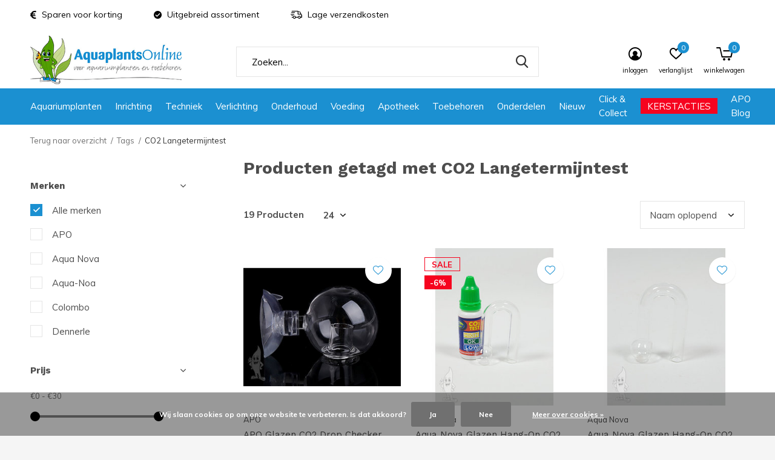

--- FILE ---
content_type: text/html;charset=utf-8
request_url: https://www.aquaplantsonline.nl/tags/co2-langetermijntest/
body_size: 22194
content:
<!doctype html>
<html class="new  " lang="nl" dir="ltr">
	<head>
<meta name="facebook-domain-verification" content="fvwws2pnlkz35qqz8xta6ehi1debki" />
                                                                                                                                                                                                                                                                                                                                                                                                                                                                                                                                                                                                           
<script type="text/javascript">
   window.dataLayer = window.dataLayer || [];
   dataLayer.push({
                                                                            
                  ecomm_pagetype: "category",
                  ecomm_category: "Producten getagd met CO2 Langetermijntest",
                  ecomm_prodid: "106316432,106317258,106317259,147874931,147910942,147915997,151951301,152129865,147913481,152131325,106313266,146393437,146390092,106313732,106340871,106314197,106313650,106312504,106315660",
                  ecomm_totalvalue: "264.86"
                                                                             
                         
                  });
      
</script>

<!-- Google Tag Manager -->
<script>(function(w,d,s,l,i){w[l]=w[l]||[];w[l].push({'gtm.start':
new Date().getTime(),event:'gtm.js'});var f=d.getElementsByTagName(s)[0],
j=d.createElement(s),dl=l!='dataLayer'?'&l='+l:'';j.async=true;j.src=
'https://www.googletagmanager.com/gtm.js?id='+i+dl;f.parentNode.insertBefore(j,f);
})(window,document,'script','dataLayer','GTM-NVJ89F');</script>
<!-- End Google Tag Manager -->    
    <meta charset="utf-8"/>
<!-- [START] 'blocks/head.rain' -->
<!--

  (c) 2008-2025 Lightspeed Netherlands B.V.
  http://www.lightspeedhq.com
  Generated: 29-12-2025 @ 21:08:06

-->
<link rel="canonical" href="https://www.aquaplantsonline.nl/tags/co2-langetermijntest/"/>
<link rel="alternate" href="https://www.aquaplantsonline.nl/index.rss" type="application/rss+xml" title="Nieuwe producten"/>
<link href="https://cdn.webshopapp.com/assets/cookielaw.css?2025-02-20" rel="stylesheet" type="text/css"/>
<meta name="robots" content="noodp,noydir"/>
<meta property="og:url" content="https://www.aquaplantsonline.nl/tags/co2-langetermijntest/?source=facebook"/>
<meta property="og:site_name" content="voor de mooiste aquariumplanten en producten"/>
<meta property="og:title" content="CO2 Langetermijntest"/>
<meta property="og:description" content="Aquaplantsonline de webshop voor al uw aquarium producten en aquariumplanten. Lage verzendkosten, ruim assortiment en snelle antwoorden op al uw vragen."/>
<script src="https://app.dmws.plus/shop-assets/294272/dmws-plus-loader.js?id=9dd01561d728c51241bf180c55428ceb"></script>
<!--[if lt IE 9]>
<script src="https://cdn.webshopapp.com/assets/html5shiv.js?2025-02-20"></script>
<![endif]-->
<!-- [END] 'blocks/head.rain' -->
		<meta charset="utf-8">
		<meta http-equiv="x-ua-compatible" content="ie=edge">
		<title>CO2 Langetermijntest - voor de mooiste aquariumplanten en producten</title>
		<meta name="description" content="Aquaplantsonline de webshop voor al uw aquarium producten en aquariumplanten. Lage verzendkosten, ruim assortiment en snelle antwoorden op al uw vragen.">
		<meta name="keywords" content="CO2, Langetermijntest">
		<meta name="theme-color" content="#ffffff">
		<meta name="MobileOptimized" content="320">
		<meta name="HandheldFriendly" content="true">
		<meta name="viewport" content="width=device-width,initial-scale=1,maximum-scale=1,viewport-fit=cover,target-densitydpi=device-dpi,shrink-to-fit=no">
		<meta name="author" content="https://www.dmws.nl">
		<link rel="preload" as="style" href="https://cdn.webshopapp.com/assets/gui-2-0.css?2025-02-20">
		<link rel="preload" as="style" href="https://cdn.webshopapp.com/assets/gui-responsive-2-0.css?2025-02-20">
		<link rel="preload" href="https://fonts.googleapis.com/css?family=Muli:100,300,400,500,600,700,800,900%7CWork%20Sans:100,300,400,500,600,700,800,900&display=swap" as="style">
		<link rel="preload" as="style" href="https://cdn.webshopapp.com/shops/294272/themes/170818/assets/fixed.css?20251210144339">
        <link rel="preload" as="style" href="https://cdn.webshopapp.com/shops/294272/themes/170818/assets/screen.css?20251210144339">
    		<link rel="preload" as="style" href="https://cdn.webshopapp.com/shops/294272/themes/170818/assets/custom.css?20251210144339">
    <link rel="preload" as="style" href="https://cdn.webshopapp.com/shops/294272/themes/170818/assets/fancybox.css?20251210144339">
		<link rel="preload" as="font" href="https://cdn.webshopapp.com/shops/294272/themes/170818/assets/icomoon.woff2?20251210144339">
		<link rel="preload" as="script" href="https://cdn.webshopapp.com/assets/jquery-1-9-1.js?2025-02-20">
		<link rel="preload" as="script" href="https://cdn.webshopapp.com/assets/jquery-ui-1-10-1.js?2025-02-20">
    <link rel="preload" as="script" href="https://cdn.webshopapp.com/shops/294272/themes/170818/assets/fancybox.js?20251210144339">
		<link rel="preload" as="script" href="https://cdn.webshopapp.com/shops/294272/themes/170818/assets/scripts.js?20251210144339">
		<link rel="preload" as="script" href="https://cdn.webshopapp.com/shops/294272/themes/170818/assets/custom.js?20251210144339">
    <link rel="preload" as="script" href="https://cdn.webshopapp.com/assets/gui.js?2025-02-20">
		<link href="https://fonts.googleapis.com/css?family=Muli:100,300,400,500,600,700,800,900%7CWork%20Sans:100,300,400,500,600,700,800,900&display=swap" rel="stylesheet" type="text/css">
		<link rel="stylesheet" media="screen" href="https://cdn.webshopapp.com/assets/gui-2-0.css?2025-02-20">
		<link rel="stylesheet" media="screen" href="https://cdn.webshopapp.com/assets/gui-responsive-2-0.css?2025-02-20">
    <link rel="stylesheet" media="screen" href="https://cdn.webshopapp.com/shops/294272/themes/170818/assets/fixed.css?20251210144339">
        <link rel="stylesheet" media="screen" href="https://cdn.webshopapp.com/shops/294272/themes/170818/assets/screen.css?20251210144339">
    		<link rel="stylesheet" media="screen" href="https://cdn.webshopapp.com/shops/294272/themes/170818/assets/custom.css?20251210144339">
    <link rel="stylesheet" media="screen" href="https://cdn.webshopapp.com/shops/294272/themes/170818/assets/fancybox.css?20251210144339">
		<link rel="icon" type="image/x-icon" href="https://cdn.webshopapp.com/shops/294272/themes/170818/assets/favicon.png?20251210144225">
		<link rel="apple-touch-icon" href="https://cdn.webshopapp.com/shops/294272/themes/170818/assets/apple-touch-icon.png?20251210144339">
		<link rel="mask-icon" href="https://cdn.webshopapp.com/shops/294272/themes/170818/assets/safari-pinned-tab.svg?20251210144339" color="#000000">
		<link rel="manifest" href="https://cdn.webshopapp.com/shops/294272/themes/170818/assets/manifest.json?20251210144339">
		<link rel="preconnect" href="https://ajax.googleapis.com">
		<link rel="preconnect" href="//cdn.webshopapp.com/">
		<link rel="preconnect" href="https://fonts.googleapis.com">
		<link rel="preconnect" href="https://fonts.gstatic.com" crossorigin>
		<link rel="dns-prefetch" href="https://ajax.googleapis.com">
		<link rel="dns-prefetch" href="//cdn.webshopapp.com/">	
		<link rel="dns-prefetch" href="https://fonts.googleapis.com">
		<link rel="dns-prefetch" href="https://fonts.gstatic.com" crossorigin>
    <script src="https://cdn.webshopapp.com/assets/jquery-1-9-1.js?2025-02-20"></script>
    <script src="https://cdn.webshopapp.com/assets/jquery-ui-1-10-1.js?2025-02-20"></script>
		<meta name="msapplication-config" content="https://cdn.webshopapp.com/shops/294272/themes/170818/assets/browserconfig.xml?20251210144339">
<meta property="og:title" content="CO2 Langetermijntest">
<meta property="og:type" content="website"> 
<meta property="og:description" content="Aquaplantsonline de webshop voor al uw aquarium producten en aquariumplanten. Lage verzendkosten, ruim assortiment en snelle antwoorden op al uw vragen.">
<meta property="og:site_name" content="voor de mooiste aquariumplanten en producten">
<meta property="og:url" content="https://www.aquaplantsonline.nl/">
<meta property="og:image" content="https://cdn.webshopapp.com/shops/294272/themes/170818/assets/leafie.png?20251210144339">
<meta name="twitter:title" content="CO2 Langetermijntest">
<meta name="twitter:description" content="Aquaplantsonline de webshop voor al uw aquarium producten en aquariumplanten. Lage verzendkosten, ruim assortiment en snelle antwoorden op al uw vragen.">
<meta name="twitter:site" content="voor de mooiste aquariumplanten en producten">
<meta name="twitter:card" content="https://cdn.webshopapp.com/shops/294272/themes/170818/v/1759790/assets/logo.png?20230227115309">
<meta name="twitter:image" content="https://cdn.webshopapp.com/shops/294272/themes/170818/assets/leafie.png?20251210144339">
<ul class="hidden-data hidden"><li>294272</li><li>170818</li><li>ja</li><li>nl</li><li>live</li><li>info//aquaplantsonline/nl</li><li>https://www.aquaplantsonline.nl/</li></ul>
<!-- TrustBox script --> <script type="text/javascript" src="//widget.trustpilot.com/bootstrap/v5/tp.widget.bootstrap.min.js" async></script> <!-- End TrustBox script -->
<script type="application/ld+json">
  [
        {
      "@context": "http://schema.org/",
      "@type": "Organization",
      "url": "https://www.aquaplantsonline.nl/",
      "name": "voor de mooiste aquariumplanten en producten",
      "legalName": "voor de mooiste aquariumplanten en producten",
      "description": "Aquaplantsonline de webshop voor al uw aquarium producten en aquariumplanten. Lage verzendkosten, ruim assortiment en snelle antwoorden op al uw vragen.",
      "logo": "https://cdn.webshopapp.com/shops/294272/themes/170818/v/1759790/assets/logo.png?20230227115309",
      "image": "https://cdn.webshopapp.com/shops/294272/themes/170818/assets/leafie.png?20251210144339",
      "contactPoint": {
        "@type": "ContactPoint",
        "contactType": "Customer service",
        "telephone": "0297712013"
      },
      "address": {
        "@type": "PostalAddress",
        "streetAddress": "Aalsmeerderweg 283-9",
        "addressLocality": "Nederland",
        "postalCode": "1432 CN Aalsmeer",
        "addressCountry": "NL"
      }
    },
    { 
      "@context": "http://schema.org", 
      "@type": "WebSite", 
      "url": "https://www.aquaplantsonline.nl/", 
      "name": "voor de mooiste aquariumplanten en producten",
      "description": "Aquaplantsonline de webshop voor al uw aquarium producten en aquariumplanten. Lage verzendkosten, ruim assortiment en snelle antwoorden op al uw vragen.",
      "author": [
        {
          "@type": "Organization",
          "url": "https://www.dmws.nl/",
          "name": "DMWS B.V.",
          "address": {
            "@type": "PostalAddress",
            "streetAddress": "Klokgebouw 195 (Strijp-S)",
            "addressLocality": "Eindhoven",
            "addressRegion": "NB",
            "postalCode": "5617 AB",
            "addressCountry": "NL"
          }
        }
      ]
    }
  ]
</script>    
	</head>
	<body>
        
  	    <!-- Google Tag Manager (noscript) --><noscript><iframe src="https://www.googletagmanager.com/ns.html?id=GTM-NVJ89F"
    height="0" width="0" style="display:none;visibility:hidden"></iframe></noscript><!-- End Google Tag Manager (noscript) --><div id="root" ><header id="top" class="v1 static"><p id="logo" ><a href="https://www.aquaplantsonline.nl/" accesskey="h"><img src="https://cdn.webshopapp.com/shops/294272/themes/170818/v/1759790/assets/logo.png?20230227115309" alt="Aquaplantsonline"></a></p><nav id="skip"><ul><li><a href="#nav" accesskey="n">Ga naar navigatie (n)</a></li><li><a href="#content" accesskey="c">Ga naar inhoud (c)</a></li><li><a href="#footer" accesskey="f">Ga naar footer (f)</a></li></ul></nav><nav id="nav" aria-label="Kies een categorie"  ><ul><li ><a  href="https://www.aquaplantsonline.nl/aquariumplanten/">Aquariumplanten</a><ul><li><a href="https://www.aquaplantsonline.nl/aquariumplanten/aquariumplanten/">Aquariumplanten</a><ul><li><a href="https://www.aquaplantsonline.nl/aquariumplanten/aquariumplanten/achtergrondplanten/">Achtergrondplanten</a></li><li><a href="https://www.aquaplantsonline.nl/aquariumplanten/aquariumplanten/middenzoneplanten/">Middenzoneplanten</a></li><li><a href="https://www.aquaplantsonline.nl/aquariumplanten/aquariumplanten/voorgrondplanten/">Voorgrondplanten</a></li><li><a href="https://www.aquaplantsonline.nl/aquariumplanten/aquariumplanten/invitro-planten/">Invitro planten</a></li><li><a href="https://www.aquaplantsonline.nl/aquariumplanten/aquariumplanten/mossen/">Mossen</a></li><li><a href="https://www.aquaplantsonline.nl/aquariumplanten/aquariumplanten/drijfplanten/">Drijfplanten</a></li><li><a href="https://www.aquaplantsonline.nl/aquariumplanten/aquariumplanten/planten-op-mat/">Planten op mat</a></li><li><a href="https://www.aquaplantsonline.nl/aquariumplanten/aquariumplanten/plantenpakketten/">Plantenpakketten</a></li><li><a href="https://www.aquaplantsonline.nl/aquariumplanten/aquariumplanten/planten-xl/">Planten XL</a></li><li><a href="https://www.aquaplantsonline.nl/aquariumplanten/aquariumplanten/toebehoren/">Toebehoren</a></li></ul></li><li><a href="https://www.aquaplantsonline.nl/aquariumplanten/terrariumplanten/">Terrariumplanten</a></li><li><a href="https://www.aquaplantsonline.nl/aquariumplanten/plantexpress/">PlantExpress</a></li><li><a href="https://www.aquaplantsonline.nl/aquariumplanten/wabi-kusa/">Wabi-Kusa</a><ul><li><a href="https://www.aquaplantsonline.nl/aquariumplanten/wabi-kusa/wabi-kusa-modellen/">Wabi Kusa modellen</a></li><li><a href="https://www.aquaplantsonline.nl/aquariumplanten/wabi-kusa/bodembedekking/">Bodembedekking</a></li><li><a href="https://www.aquaplantsonline.nl/aquariumplanten/wabi-kusa/decoratie/">Decoratie</a></li></ul></li></ul></li><li ><a  href="https://www.aquaplantsonline.nl/inrichting/">Inrichting</a><ul><li><a href="https://www.aquaplantsonline.nl/inrichting/voedingsbodem/">Voedingsbodem</a></li><li><a href="https://www.aquaplantsonline.nl/inrichting/achterwanden/">Achterwanden</a><ul><li><a href="https://www.aquaplantsonline.nl/inrichting/achterwanden/aquarium-posters/">Aquarium posters</a></li><li><a href="https://www.aquaplantsonline.nl/inrichting/achterwanden/inbouw-achterwanden/">Inbouw achterwanden</a></li><li><a href="https://www.aquaplantsonline.nl/inrichting/achterwanden/led-achterwanden/">LED achterwanden</a></li></ul></li><li><a href="https://www.aquaplantsonline.nl/inrichting/bodembedekking/">Bodembedekking</a><ul><li><a href="https://www.aquaplantsonline.nl/inrichting/bodembedekking/aquariumgrind-zand/">Aquariumgrind/zand</a></li><li><a href="https://www.aquaplantsonline.nl/inrichting/bodembedekking/soil/">Soil</a></li></ul></li><li><a href="https://www.aquaplantsonline.nl/inrichting/decoratie/">Decoratie</a><ul><li><a href="https://www.aquaplantsonline.nl/inrichting/decoratie/diversen/">Diversen</a></li><li><a href="https://www.aquaplantsonline.nl/inrichting/decoratie/glas/">Glas</a></li><li><a href="https://www.aquaplantsonline.nl/inrichting/decoratie/hout/">Hout</a></li><li><a href="https://www.aquaplantsonline.nl/inrichting/decoratie/keramiek/">Keramiek</a></li><li><a href="https://www.aquaplantsonline.nl/inrichting/decoratie/polyrin-kunststof/">Polyrin / kunststof</a></li><li><a href="https://www.aquaplantsonline.nl/inrichting/decoratie/steen/">Steen</a></li><li><a href="https://www.aquaplantsonline.nl/inrichting/decoratie/led/">LED</a></li></ul></li></ul></li><li ><a  href="https://www.aquaplantsonline.nl/techniek/">Techniek</a><ul><li><a href="https://www.aquaplantsonline.nl/techniek/beluchting/">Beluchting</a><ul><li><a href="https://www.aquaplantsonline.nl/techniek/beluchting/luchtpomp-accessoires/">Luchtpomp accessoires</a></li><li><a href="https://www.aquaplantsonline.nl/techniek/beluchting/luchtpompen/">Luchtpompen</a></li><li><a href="https://www.aquaplantsonline.nl/techniek/beluchting/luchtstenen/">Luchtstenen</a></li></ul></li><li><a href="https://www.aquaplantsonline.nl/techniek/co2/">CO2</a><ul><li><a href="https://www.aquaplantsonline.nl/techniek/co2/co2-inline-diffusors/">CO2 Inline Diffusors</a></li><li><a href="https://www.aquaplantsonline.nl/techniek/co2/co2-bellentellers/">CO2 Bellentellers</a></li><li><a href="https://www.aquaplantsonline.nl/techniek/co2/co2-complete-sets/">CO2 Complete sets</a></li><li><a href="https://www.aquaplantsonline.nl/techniek/co2/co2-diffusors/">CO2 Diffusors</a></li><li><a href="https://www.aquaplantsonline.nl/techniek/co2/co2-drukregelaars/">CO2 Drukregelaars</a></li><li><a href="https://www.aquaplantsonline.nl/techniek/co2/co2-flessen-vullingen/">CO2 Flessen / vullingen</a></li><li><a href="https://www.aquaplantsonline.nl/techniek/co2/co2-magneetventielen/">CO2 Magneetventielen</a></li><li><a href="https://www.aquaplantsonline.nl/techniek/co2/co2-ph-controllers/">CO2 pH Controllers</a></li><li><a href="https://www.aquaplantsonline.nl/techniek/co2/co2-ph-elektroden/">CO2 pH elektroden</a></li><li><a href="https://www.aquaplantsonline.nl/techniek/co2/co2-reactoren/">CO2 Reactoren</a></li><li><a href="https://www.aquaplantsonline.nl/techniek/co2/co2-terugslagventielen/">CO2 Terugslagventielen</a></li><li><a href="https://www.aquaplantsonline.nl/techniek/co2/co2-testers/">CO2 Testers</a></li><li><a href="https://www.aquaplantsonline.nl/techniek/co2/co2-toebehoren/">CO2 Toebehoren</a></li><li><a href="https://www.aquaplantsonline.nl/techniek/co2/co2-vloeibaar/">CO2 Vloeibaar</a></li><li><a href="https://www.aquaplantsonline.nl/techniek/co2/co2-slangen/">CO2 Slangen</a></li></ul></li><li><a href="https://www.aquaplantsonline.nl/techniek/filtermaterialen/">Filtermaterialen</a></li><li><a href="https://www.aquaplantsonline.nl/techniek/filtertechnieken/">Filtertechnieken</a><ul><li><a href="https://www.aquaplantsonline.nl/techniek/filtertechnieken/accessoires/">Accessoires</a></li><li><a href="https://www.aquaplantsonline.nl/techniek/filtertechnieken/extern/">Extern</a></li><li><a href="https://www.aquaplantsonline.nl/techniek/filtertechnieken/hang-on/">Hang-On</a></li><li><a href="https://www.aquaplantsonline.nl/techniek/filtertechnieken/intern/">Intern</a></li></ul></li><li><a href="https://www.aquaplantsonline.nl/techniek/koeling/">Koeling</a></li><li><a href="https://www.aquaplantsonline.nl/techniek/osmose/">Osmose</a></li><li><a href="https://www.aquaplantsonline.nl/techniek/pompen/">Pompen</a><ul><li><a href="https://www.aquaplantsonline.nl/techniek/pompen/doseerpompen/">Doseerpompen</a></li><li><a href="https://www.aquaplantsonline.nl/techniek/pompen/opvoerpompen/">Opvoerpompen</a></li><li><a href="https://www.aquaplantsonline.nl/techniek/pompen/stromingspompen/">Stromingspompen</a></li></ul></li><li><a href="https://www.aquaplantsonline.nl/techniek/slangen-en-toebehoren/">Slangen en toebehoren</a></li><li><a href="https://www.aquaplantsonline.nl/techniek/soechting/">Söchting</a></li><li><a href="https://www.aquaplantsonline.nl/techniek/uv-c/">UV-C</a></li><li><a href="https://www.aquaplantsonline.nl/techniek/verwarming/">Verwarming</a><ul><li><a href="https://www.aquaplantsonline.nl/techniek/verwarming/bodemverwarming/">Bodemverwarming</a></li><li><a href="https://www.aquaplantsonline.nl/techniek/verwarming/externe-verwarming/">Externe verwarming</a></li><li><a href="https://www.aquaplantsonline.nl/techniek/verwarming/interne-verwarming/">Interne verwarming</a></li><li><a href="https://www.aquaplantsonline.nl/techniek/verwarming/toebehoren/">Toebehoren</a></li></ul></li></ul></li><li ><a  href="https://www.aquaplantsonline.nl/verlichting/">Verlichting</a><ul><li><a href="https://www.aquaplantsonline.nl/verlichting/accessoires/">Accessoires</a></li><li><a href="https://www.aquaplantsonline.nl/verlichting/led-verlichting/">LED verlichting</a></li></ul></li><li ><a  href="https://www.aquaplantsonline.nl/onderhoud/">Onderhoud</a><ul><li><a href="https://www.aquaplantsonline.nl/onderhoud/algenbestrijding/">Algenbestrijding</a></li><li><a href="https://www.aquaplantsonline.nl/onderhoud/kweek-benodigdheden/">Kweek benodigdheden</a></li><li><a href="https://www.aquaplantsonline.nl/onderhoud/ongediertebestrijding/">Ongediertebestrijding</a></li><li><a href="https://www.aquaplantsonline.nl/onderhoud/plantbemesting/">Plantbemesting</a><ul><li><a href="https://www.aquaplantsonline.nl/onderhoud/plantbemesting/plantenvoeding/">Plantenvoeding</a></li><li><a href="https://www.aquaplantsonline.nl/onderhoud/plantbemesting/poedervorm/">Poedervorm</a></li><li><a href="https://www.aquaplantsonline.nl/onderhoud/plantbemesting/toebehoren/">Toebehoren</a></li><li><a href="https://www.aquaplantsonline.nl/onderhoud/plantbemesting/wortelbemesting/">Wortelbemesting</a></li></ul></li><li><a href="https://www.aquaplantsonline.nl/onderhoud/reiniging/">Reiniging</a></li><li><a href="https://www.aquaplantsonline.nl/onderhoud/toebehoren/">Toebehoren</a></li><li><a href="https://www.aquaplantsonline.nl/onderhoud/watertesters/">Watertesters</a><ul><li><a href="https://www.aquaplantsonline.nl/onderhoud/watertesters/dompeltesten/">Dompeltesten</a></li><li><a href="https://www.aquaplantsonline.nl/onderhoud/watertesters/druppeltesten/">Druppeltesten</a></li><li><a href="https://www.aquaplantsonline.nl/onderhoud/watertesters/koffers/">Koffers</a></li><li><a href="https://www.aquaplantsonline.nl/onderhoud/watertesters/meetpennen/">Meetpennen</a></li><li><a href="https://www.aquaplantsonline.nl/onderhoud/watertesters/permanent-testen/">Permanent testen</a></li></ul></li><li><a href="https://www.aquaplantsonline.nl/onderhoud/waterverbetering/">Waterverbetering</a></li></ul></li><li ><a  href="https://www.aquaplantsonline.nl/voeding/">Voeding</a><ul><li><a href="https://www.aquaplantsonline.nl/voeding/artemia-producten/">Artemia producten</a></li><li><a href="https://www.aquaplantsonline.nl/voeding/garnalenvoer/">Garnalenvoer</a></li><li><a href="https://www.aquaplantsonline.nl/voeding/gevriesdroogd/">Gevriesdroogd</a></li><li><a href="https://www.aquaplantsonline.nl/voeding/granulaat-pellets/">Granulaat / Pellets</a></li><li><a href="https://www.aquaplantsonline.nl/voeding/kweekvoer/">Kweekvoer</a></li><li><a href="https://www.aquaplantsonline.nl/voeding/sticks/">Sticks</a></li><li><a href="https://www.aquaplantsonline.nl/voeding/tabletten-wafers/">Tabletten / Wafers</a></li><li><a href="https://www.aquaplantsonline.nl/voeding/vloeibaar/">Vloeibaar</a></li><li><a href="https://www.aquaplantsonline.nl/voeding/vlokken/">Vlokken</a></li><li><a href="https://www.aquaplantsonline.nl/voeding/voedingsblok/">Voedingsblok</a></li><li><a href="https://www.aquaplantsonline.nl/voeding/voerautomaten/">Voerautomaten</a></li><li><a href="https://www.aquaplantsonline.nl/voeding/diversen/">Diversen</a></li></ul></li><li ><a  href="https://www.aquaplantsonline.nl/apotheek/">Apotheek</a><ul><li><a href="https://www.aquaplantsonline.nl/apotheek/bacteriele-infecties/">Bacteriële infecties</a></li><li><a href="https://www.aquaplantsonline.nl/apotheek/diversen/">Diversen</a></li><li><a href="https://www.aquaplantsonline.nl/apotheek/parasieten/">Parasieten</a></li><li><a href="https://www.aquaplantsonline.nl/apotheek/schimmelinfecties/">Schimmelinfecties</a></li><li><a href="https://www.aquaplantsonline.nl/apotheek/visverzorging/">Visverzorging</a></li><li><a href="https://www.aquaplantsonline.nl/apotheek/worminfecties/">Worminfecties</a></li></ul></li><li ><a  href="https://www.aquaplantsonline.nl/toebehoren/">Toebehoren</a></li><li ><a  href="https://www.aquaplantsonline.nl/onderdelen/">Onderdelen</a></li><li ><a  href="https://www.aquaplantsonline.nl/nieuw/">Nieuw</a></li><li ><a  href="https://www.aquaplantsonline.nl/click-collect/">Click &amp; Collect </a></li><li ><a class="overlay-g" href="https://www.aquaplantsonline.nl/kerstacties/">KERSTACTIES</a></li><li ><a href="https://www.aquaplantsonline.nl/blogs/apo-blog/" title="APO Blog">APO Blog</a><div><ul class="list-gallery"><li><a href="https://www.aquaplantsonline.nl/blogs/apo-blog/anubias-close-up/"><img src="https://dummyimage.com/240x230/fff.png/fff" data-src="https://cdn.webshopapp.com/shops/294272/files/489069949/480x460x1/image.jpg" alt="Anubias close up" width="240" height="230"> Anubias close up                <span>Bekijk deze Blog</span></a></li><li><a href="https://www.aquaplantsonline.nl/blogs/apo-blog/de-7-meest-gemaakte-fouten-in-het-houden-van-een-a/"><img src="https://dummyimage.com/240x230/fff.png/fff" data-src="https://cdn.webshopapp.com/shops/294272/files/487500987/480x460x1/image.jpg" alt="De 7 meest gemaakte fouten in het houden van een aquarium" width="240" height="230"> De 7 meest gemaakte foute...                <span>Bekijk deze Blog</span></a></li><li><a href="https://www.aquaplantsonline.nl/blogs/apo-blog/planten-die-echt-beginner-proof-zijn-en-planten-di/"><img src="https://dummyimage.com/240x230/fff.png/fff" data-src="https://cdn.webshopapp.com/shops/294272/files/487168659/480x460x1/image.jpg" alt="Planten die écht beginner-proof zijn (en planten die doen alsof ze dat zijn)" width="240" height="230"> Planten die écht beginne...                <span>Bekijk deze Blog</span></a></li><li><a href="https://www.aquaplantsonline.nl/blogs/apo-blog/vervelende-baardalg/"><img src="https://dummyimage.com/240x230/fff.png/fff" data-src="https://cdn.webshopapp.com/shops/294272/files/442851469/480x460x1/image.jpg" alt="Vervelende Baardalg!" width="240" height="230"> Vervelende Baardalg!                <span>Bekijk deze Blog</span></a></li><li><a href="https://www.aquaplantsonline.nl/blogs/apo-blog/no-filter-twee-jaar-later/"><img src="https://dummyimage.com/240x230/fff.png/fff" data-src="https://cdn.webshopapp.com/shops/294272/files/485084775/480x460x1/image.jpg" alt="No filter TWEE jaar later" width="240" height="230"> No filter TWEE jaar later                <span>Bekijk deze Blog</span></a></li></ul></div></li></ul><ul><li class="search"><a href="./"><i class="icon-zoom2"></i><span>zoeken</span></a></li><li class="login"><a href=""><i class="icon-user-circle"></i><span>inloggen</span></a></li><li class="fav"><a class="open-login"><i class="icon-heart-strong"></i><span>verlanglijst</span><span class="no items" data-wishlist-items>0</span></a></li><li class="cart"><a href="https://www.aquaplantsonline.nl/cart/"><i class="icon-cart5"></i><span>winkelwagen</span><span class="no">0</span></a></li></ul></nav><div class="bar"><ul class="list-usp"><li><i class="icon-euro"></i> Sparen voor korting</li><li><i class="icon-check-circle"></i> Uitgebreid assortiment</li><li><i class="icon-delivery"></i> Lage verzendkosten</li></ul></div><form action="https://www.aquaplantsonline.nl/search/" method="get" id="formSearch" data-search-type="desktop"><p><label for="q">Zoeken...</label><input id="q" name="q" type="search" value="" autocomplete="off" required data-input="desktop"><button type="submit">Zoeken</button></p><div class="search-autocomplete" data-search-type="desktop"><ul class="list-cart small m20"></ul><h2>Suggesties</h2><ul class="list-box"><li><a href="https://www.aquaplantsonline.nl/tags/aquarium-led/">Aquarium LED</a></li><li><a href="https://www.aquaplantsonline.nl/tags/aquariumstofzuiger/">Aquariumstofzuiger</a></li><li><a href="https://www.aquaplantsonline.nl/tags/azie/">Azië</a></li><li><a href="https://www.aquaplantsonline.nl/tags/bacterien/">Bacteriën</a></li><li><a href="https://www.aquaplantsonline.nl/tags/bodembedekker/">Bodembedekker</a></li><li><a href="https://www.aquaplantsonline.nl/tags/bodemreiniger/">Bodemreiniger</a></li><li><a href="https://www.aquaplantsonline.nl/tags/co2-complete-set/">CO2 Complete set</a></li><li><a href="https://www.aquaplantsonline.nl/tags/co2-diffusor/">CO2 Diffusor</a></li><li><a href="https://www.aquaplantsonline.nl/tags/co2-manometer/">CO2 Manometer</a></li><li><a href="https://www.aquaplantsonline.nl/tags/co2-drukregelaar/">CO2 drukregelaar</a></li></ul></div></form><div class="module-product-bar"><figure><img src="https://dummyimage.com/45x45/fff.png/fff" data-src="https://cdn.webshopapp.com/assets/blank.gif?2025-02-20" alt="" width="45" height="45"></figure><h3></h3><p class="price">
      €0,00
          </p><div id="dmws-p_w8fmq1-preorder-button-data-" data-text="Pre-order" data-url="https://www.aquaplantsonline.nl/?id=&format=json"></div><p class="link-btn"><a disabled>Niet op voorraad</a></p></div></header><main id="content"><nav class="nav-breadcrumbs mobile-hide"><ul><li><a href="https://www.aquaplantsonline.nl/tags/">Terug naar overzicht</a></li><li><a href="https://www.aquaplantsonline.nl/tags/">Tags</a></li><li>CO2 Langetermijntest</li></ul></nav><div class="cols-c "><article><header><h1 class="m20">Producten getagd met CO2 Langetermijntest</h1><p class="link-btn wide desktop-hide"><a href="./" class="b toggle-filters">Filter</a></p></header><form action="https://www.aquaplantsonline.nl/tags/co2-langetermijntest/" method="get" class="form-sort" id="filter_form"><h5 style="z-index: 45;" class="mobile-hide">19 Producten</h5><p class="blank strong"><label for="limit">Toon:</label><select id="limit" name="limit" onchange="$('#formSortModeLimit').submit();"><option value="12">12</option><option value="24" selected="selected">24</option><option value="36">36</option><option value="72">72</option></select></p><p class="text-right"><label class="hidden" for="sort">Sorteren op:</label><select id="sortselect" name="sort"><option value="sort-by" selected disabled>Sorteren op</option><option value="popular">Meest bekeken</option><option value="newest">Nieuwste producten</option><option value="lowest">Laagste prijs</option><option value="highest">Hoogste prijs</option><option value="asc" selected="selected">Naam oplopend</option><option value="desc">Naam aflopend</option></select></p></form><ul class="list-collection  "><li class="dmws-p_w8fk60-index  " data-url="https://www.aquaplantsonline.nl/apo-glazen-co2-drop-checker-co2-continutest.html?format=json" data-image-size="410x610x"><div id="dmws-p_1za0cr4-perfectstock-button-data-106316432" data-text="MAIL MIJ WANNEER OP VOORRAAD" data-url="https://www.aquaplantsonline.nl/apo-glazen-co2-drop-checker-co2-continutest.html?id=215578437&format=json" style="display:none"></div><div class="img"><figure><a href="https://www.aquaplantsonline.nl/apo-glazen-co2-drop-checker-co2-continutest.html"><img src="https://dummyimage.com/310x310/fff.png/fff" data-src="https://cdn.webshopapp.com/shops/294272/files/315694843/310x310x2/apo-glazen-co2-drop-checker-co2-continutest.jpg" alt="APO Glazen CO2 Drop Checker, CO2 continutest" width="310" height="310" class="first-image"></a></figure><form action="https://www.aquaplantsonline.nl/cart/add/215578437/" method="post" class="variant-select-snippet" data-novariantid="106316432" data-problem="https://www.aquaplantsonline.nl/apo-glazen-co2-drop-checker-co2-continutest.html"><div id="dmws-p_w8fmq1-preorder-button-data-106316432" data-text="Pre-order" data-url="https://www.aquaplantsonline.nl/apo-glazen-co2-drop-checker-co2-continutest.html?id=215578437&format=json"></div><p><span class="variant"><select></select></span><button class="add-size-to-cart full-width " type="">Toevoegen aan winkelwagen</button></p></form><p class="btn"><a href="javascript:;" class="open-login"><i class="icon-heart"></i><span>Inloggen voor wishlist</span></a></p></div><ul class="label"><label id="dmws-p_w8fmq1-preorder-label-106316432" class="label prod-card__badge product-label custom-label productlabel" data-url="https://www.aquaplantsonline.nl/apo-glazen-co2-drop-checker-co2-continutest.html?id=215578437&format=json" style="display:none">Pre-order</label></ul><p>APO</p><h3 ><a href="https://www.aquaplantsonline.nl/apo-glazen-co2-drop-checker-co2-continutest.html">APO Glazen CO2 Drop Checker, CO2 continutest</a></h3><p id="dmws-a_w8fra9-deliverytime-in-productcard-106316432" data-url="https://www.aquaplantsonline.nl/apo-glazen-co2-drop-checker-co2-continutest.html?format=json">Deliverytime</p><p class="price">
    €3,99
              </p><div id="dmws-p_w8fk60-productcard-variants-215578437" data-url="https://www.aquaplantsonline.nl/apo-glazen-co2-drop-checker-co2-continutest.html?format=json" data-id="106316432"><div class="dmws-p_w8fk60-productcard-variants--variants"><div class="dmws-p_w8fk60-productcard-variants--variants--dropdown"><ul></ul><div data-id="106316432" class="dmws-p_w8fk60-productcard-variants--variants-title"><div class="dmws-p_w8fk60-productcard-variants--variants-title-img"></div><span class="dmws-p_w8fk60-productcard-variants--variants-title-title"></span><span class="dmws-p_w8fk60-productcard-variants--variants-title--chevron"></span></div></div><div class="dmws-p_w8fk60-productcard-variants--variants--tiles"><ul></ul></div></div></div></li><li class="dmws-p_w8fk60-index  " data-url="https://www.aquaplantsonline.nl/aqua-nova-glazen-hang-on-co2-drop-checker-set-co2.html?format=json" data-image-size="410x610x"><div id="dmws-p_1za0cr4-perfectstock-button-data-106317258" data-text="MAIL MIJ WANNEER OP VOORRAAD" data-url="https://www.aquaplantsonline.nl/aqua-nova-glazen-hang-on-co2-drop-checker-set-co2.html?id=215579581&format=json" style="display:none"></div><div class="img"><figure><a href="https://www.aquaplantsonline.nl/aqua-nova-glazen-hang-on-co2-drop-checker-set-co2.html"><img src="https://dummyimage.com/310x310/fff.png/fff" data-src="https://cdn.webshopapp.com/shops/294272/files/315696056/310x310x2/aqua-nova-glazen-hang-on-co2-drop-checker-set-co2.jpg" alt="Aqua Nova Glazen Hang-On CO2 Drop Checker set, CO2 continutest" width="310" height="310" class="first-image"></a></figure><form action="https://www.aquaplantsonline.nl/cart/add/215579581/" method="post" class="variant-select-snippet" data-novariantid="106317258" data-problem="https://www.aquaplantsonline.nl/aqua-nova-glazen-hang-on-co2-drop-checker-set-co2.html"><div id="dmws-p_w8fmq1-preorder-button-data-106317258" data-text="Pre-order" data-url="https://www.aquaplantsonline.nl/aqua-nova-glazen-hang-on-co2-drop-checker-set-co2.html?id=215579581&format=json"></div><p><span class="variant"><select></select></span><button class="add-size-to-cart full-width " type="">Toevoegen aan winkelwagen</button></p></form><p class="btn"><a href="javascript:;" class="open-login"><i class="icon-heart"></i><span>Inloggen voor wishlist</span></a></p></div><ul class="label"><label id="dmws-p_w8fmq1-preorder-label-106317258" class="label prod-card__badge product-label custom-label productlabel" data-url="https://www.aquaplantsonline.nl/aqua-nova-glazen-hang-on-co2-drop-checker-set-co2.html?id=215579581&format=json" style="display:none">Pre-order</label><li class="overlay-c mobile-hide">Sale</li><li class="overlay-c fill">-6%</li></ul><p>Aqua Nova</p><h3 ><a href="https://www.aquaplantsonline.nl/aqua-nova-glazen-hang-on-co2-drop-checker-set-co2.html">Aqua Nova Glazen Hang-On CO2 Drop Checker set, CO2 continutest</a></h3><p id="dmws-a_w8fra9-deliverytime-in-productcard-106317258" data-url="https://www.aquaplantsonline.nl/aqua-nova-glazen-hang-on-co2-drop-checker-set-co2.html?format=json">Deliverytime</p><p class="price">
    €10,99
    <span>€11,65</span></p><div id="dmws-p_w8fk60-productcard-variants-215579581" data-url="https://www.aquaplantsonline.nl/aqua-nova-glazen-hang-on-co2-drop-checker-set-co2.html?format=json" data-id="106317258"><div class="dmws-p_w8fk60-productcard-variants--variants"><div class="dmws-p_w8fk60-productcard-variants--variants--dropdown"><ul></ul><div data-id="106317258" class="dmws-p_w8fk60-productcard-variants--variants-title"><div class="dmws-p_w8fk60-productcard-variants--variants-title-img"></div><span class="dmws-p_w8fk60-productcard-variants--variants-title-title"></span><span class="dmws-p_w8fk60-productcard-variants--variants-title--chevron"></span></div></div><div class="dmws-p_w8fk60-productcard-variants--variants--tiles"><ul></ul></div></div></div></li><li class="dmws-p_w8fk60-index  " data-url="https://www.aquaplantsonline.nl/aqua-nova-glazen-hang-on-co2-drop-checker-co2-cont.html?format=json" data-image-size="410x610x"><div id="dmws-p_1za0cr4-perfectstock-button-data-106317259" data-text="MAIL MIJ WANNEER OP VOORRAAD" data-url="https://www.aquaplantsonline.nl/aqua-nova-glazen-hang-on-co2-drop-checker-co2-cont.html?id=215579582&format=json" style="display:none"></div><div class="img"><figure><a href="https://www.aquaplantsonline.nl/aqua-nova-glazen-hang-on-co2-drop-checker-co2-cont.html"><img src="https://dummyimage.com/310x310/fff.png/fff" data-src="https://cdn.webshopapp.com/shops/294272/files/315696060/310x310x2/aqua-nova-glazen-hang-on-co2-drop-checker-co2-cont.jpg" alt="Aqua Nova Glazen Hang-On CO2 Drop Checker, CO2 continutest" width="310" height="310" class="first-image"></a></figure><form action="https://www.aquaplantsonline.nl/cart/add/215579582/" method="post" class="variant-select-snippet" data-novariantid="106317259" data-problem="https://www.aquaplantsonline.nl/aqua-nova-glazen-hang-on-co2-drop-checker-co2-cont.html"><div id="dmws-p_w8fmq1-preorder-button-data-106317259" data-text="Pre-order" data-url="https://www.aquaplantsonline.nl/aqua-nova-glazen-hang-on-co2-drop-checker-co2-cont.html?id=215579582&format=json"></div><p><span class="variant"><select></select></span><button class="add-size-to-cart full-width " type="">Toevoegen aan winkelwagen</button></p></form><p class="btn"><a href="javascript:;" class="open-login"><i class="icon-heart"></i><span>Inloggen voor wishlist</span></a></p></div><ul class="label"><label id="dmws-p_w8fmq1-preorder-label-106317259" class="label prod-card__badge product-label custom-label productlabel" data-url="https://www.aquaplantsonline.nl/aqua-nova-glazen-hang-on-co2-drop-checker-co2-cont.html?id=215579582&format=json" style="display:none">Pre-order</label></ul><p>Aqua Nova</p><h3 ><a href="https://www.aquaplantsonline.nl/aqua-nova-glazen-hang-on-co2-drop-checker-co2-cont.html">Aqua Nova Glazen Hang-On CO2 Drop Checker, CO2 continutest</a></h3><p id="dmws-a_w8fra9-deliverytime-in-productcard-106317259" data-url="https://www.aquaplantsonline.nl/aqua-nova-glazen-hang-on-co2-drop-checker-co2-cont.html?format=json">Deliverytime</p><p class="price">
    €6,60
              </p><div id="dmws-p_w8fk60-productcard-variants-215579582" data-url="https://www.aquaplantsonline.nl/aqua-nova-glazen-hang-on-co2-drop-checker-co2-cont.html?format=json" data-id="106317259"><div class="dmws-p_w8fk60-productcard-variants--variants"><div class="dmws-p_w8fk60-productcard-variants--variants--dropdown"><ul></ul><div data-id="106317259" class="dmws-p_w8fk60-productcard-variants--variants-title"><div class="dmws-p_w8fk60-productcard-variants--variants-title-img"></div><span class="dmws-p_w8fk60-productcard-variants--variants-title-title"></span><span class="dmws-p_w8fk60-productcard-variants--variants-title--chevron"></span></div></div><div class="dmws-p_w8fk60-productcard-variants--variants--tiles"><ul></ul></div></div></div></li><li class="dmws-p_w8fk60-index  " data-url="https://www.aquaplantsonline.nl/aqua-noa-co2-check-indicator-vloeistof.html?format=json" data-image-size="410x610x"><div id="dmws-p_1za0cr4-perfectstock-button-data-147874931" data-text="MAIL MIJ WANNEER OP VOORRAAD" data-url="https://www.aquaplantsonline.nl/aqua-noa-co2-check-indicator-vloeistof.html?id=291822297&format=json" style="display:none"></div><div class="img"><figure><a href="https://www.aquaplantsonline.nl/aqua-noa-co2-check-indicator-vloeistof.html"><img src="https://dummyimage.com/310x310/fff.png/fff" data-src="https://cdn.webshopapp.com/shops/294272/files/444185842/310x310x2/aqua-noa-co2-check-indicator-vloeistof.jpg" alt="Aqua-Noa CO2 Check indicator vloeistof" width="310" height="310" class="first-image"></a></figure><form action="https://www.aquaplantsonline.nl/cart/add/291822297/" method="post" class="variant-select-snippet" data-novariantid="147874931" data-problem="https://www.aquaplantsonline.nl/aqua-noa-co2-check-indicator-vloeistof.html"><div id="dmws-p_w8fmq1-preorder-button-data-147874931" data-text="Pre-order" data-url="https://www.aquaplantsonline.nl/aqua-noa-co2-check-indicator-vloeistof.html?id=291822297&format=json"></div><p><span class="variant"><select></select></span><button class="add-size-to-cart full-width " type="">Toevoegen aan winkelwagen</button></p></form><p class="btn"><a href="javascript:;" class="open-login"><i class="icon-heart"></i><span>Inloggen voor wishlist</span></a></p></div><ul class="label"><label id="dmws-p_w8fmq1-preorder-label-147874931" class="label prod-card__badge product-label custom-label productlabel" data-url="https://www.aquaplantsonline.nl/aqua-noa-co2-check-indicator-vloeistof.html?id=291822297&format=json" style="display:none">Pre-order</label></ul><p>Aqua-Noa</p><h3 ><a href="https://www.aquaplantsonline.nl/aqua-noa-co2-check-indicator-vloeistof.html">Aqua-Noa CO2 Check indicator vloeistof</a></h3><p id="dmws-a_w8fra9-deliverytime-in-productcard-147874931" data-url="https://www.aquaplantsonline.nl/aqua-noa-co2-check-indicator-vloeistof.html?format=json">Deliverytime</p><p class="price">
    €5,52
              </p><div id="dmws-p_w8fk60-productcard-variants-291822297" data-url="https://www.aquaplantsonline.nl/aqua-noa-co2-check-indicator-vloeistof.html?format=json" data-id="147874931"><div class="dmws-p_w8fk60-productcard-variants--variants"><div class="dmws-p_w8fk60-productcard-variants--variants--dropdown"><ul></ul><div data-id="147874931" class="dmws-p_w8fk60-productcard-variants--variants-title"><div class="dmws-p_w8fk60-productcard-variants--variants-title-img"></div><span class="dmws-p_w8fk60-productcard-variants--variants-title-title"></span><span class="dmws-p_w8fk60-productcard-variants--variants-title--chevron"></span></div></div><div class="dmws-p_w8fk60-productcard-variants--variants--tiles"><ul></ul></div></div></div></li><li class="dmws-p_w8fk60-index  " data-url="https://www.aquaplantsonline.nl/aqua-noa-co2-drop-checker-set.html?format=json" data-image-size="410x610x"><div id="dmws-p_1za0cr4-perfectstock-button-data-147910942" data-text="MAIL MIJ WANNEER OP VOORRAAD" data-url="https://www.aquaplantsonline.nl/aqua-noa-co2-drop-checker-set.html?id=291880534&format=json" style="display:none"></div><div class="img"><figure><a href="https://www.aquaplantsonline.nl/aqua-noa-co2-drop-checker-set.html"><img src="https://dummyimage.com/310x310/fff.png/fff" data-src="https://cdn.webshopapp.com/shops/294272/files/444336874/310x310x2/aqua-noa-co2-drop-checker-set.jpg" alt="Aqua-Noa CO2 Drop Checker set" width="310" height="310" class="first-image"></a></figure><form action="https://www.aquaplantsonline.nl/cart/add/291880534/" method="post" class="variant-select-snippet" data-novariantid="147910942" data-problem="https://www.aquaplantsonline.nl/aqua-noa-co2-drop-checker-set.html"><div id="dmws-p_w8fmq1-preorder-button-data-147910942" data-text="Pre-order" data-url="https://www.aquaplantsonline.nl/aqua-noa-co2-drop-checker-set.html?id=291880534&format=json"></div><p><span class="variant"><select></select></span><button class="add-size-to-cart full-width " type="">Toevoegen aan winkelwagen</button></p></form><p class="btn"><a href="javascript:;" class="open-login"><i class="icon-heart"></i><span>Inloggen voor wishlist</span></a></p></div><ul class="label"><label id="dmws-p_w8fmq1-preorder-label-147910942" class="label prod-card__badge product-label custom-label productlabel" data-url="https://www.aquaplantsonline.nl/aqua-noa-co2-drop-checker-set.html?id=291880534&format=json" style="display:none">Pre-order</label></ul><p>Aqua-Noa</p><h3 ><a href="https://www.aquaplantsonline.nl/aqua-noa-co2-drop-checker-set.html">Aqua-Noa CO2 Drop Checker set</a></h3><p id="dmws-a_w8fra9-deliverytime-in-productcard-147910942" data-url="https://www.aquaplantsonline.nl/aqua-noa-co2-drop-checker-set.html?format=json">Deliverytime</p><p class="price">
    €12,99
              </p><div id="dmws-p_w8fk60-productcard-variants-291880534" data-url="https://www.aquaplantsonline.nl/aqua-noa-co2-drop-checker-set.html?format=json" data-id="147910942"><div class="dmws-p_w8fk60-productcard-variants--variants"><div class="dmws-p_w8fk60-productcard-variants--variants--dropdown"><ul></ul><div data-id="147910942" class="dmws-p_w8fk60-productcard-variants--variants-title"><div class="dmws-p_w8fk60-productcard-variants--variants-title-img"></div><span class="dmws-p_w8fk60-productcard-variants--variants-title-title"></span><span class="dmws-p_w8fk60-productcard-variants--variants-title--chevron"></span></div></div><div class="dmws-p_w8fk60-productcard-variants--variants--tiles"><ul></ul></div></div></div></li><li class="dmws-p_w8fk60-index  " data-url="https://www.aquaplantsonline.nl/aqua-noa-co2-drop-checker-set-globe.html?format=json" data-image-size="410x610x"><div id="dmws-p_1za0cr4-perfectstock-button-data-147915997" data-text="MAIL MIJ WANNEER OP VOORRAAD" data-url="https://www.aquaplantsonline.nl/aqua-noa-co2-drop-checker-set-globe.html?id=291889391&format=json" style="display:none"></div><div class="img"><figure><a href="https://www.aquaplantsonline.nl/aqua-noa-co2-drop-checker-set-globe.html"><img src="https://dummyimage.com/310x310/fff.png/fff" data-src="https://cdn.webshopapp.com/shops/294272/files/444355908/310x310x2/aqua-noa-co2-drop-checker-set-globe.jpg" alt="Aqua-Noa CO2 Drop Checker set Globe" width="310" height="310" class="first-image"></a></figure><form action="https://www.aquaplantsonline.nl/cart/add/291889391/" method="post" class="variant-select-snippet" data-novariantid="147915997" data-problem="https://www.aquaplantsonline.nl/aqua-noa-co2-drop-checker-set-globe.html"><div id="dmws-p_w8fmq1-preorder-button-data-147915997" data-text="Pre-order" data-url="https://www.aquaplantsonline.nl/aqua-noa-co2-drop-checker-set-globe.html?id=291889391&format=json"></div><p><span class="variant"><select></select></span><button class="add-size-to-cart full-width " type="">Toevoegen aan winkelwagen</button></p></form><p class="btn"><a href="javascript:;" class="open-login"><i class="icon-heart"></i><span>Inloggen voor wishlist</span></a></p></div><ul class="label"><label id="dmws-p_w8fmq1-preorder-label-147915997" class="label prod-card__badge product-label custom-label productlabel" data-url="https://www.aquaplantsonline.nl/aqua-noa-co2-drop-checker-set-globe.html?id=291889391&format=json" style="display:none">Pre-order</label></ul><p>Aqua-Noa</p><h3 ><a href="https://www.aquaplantsonline.nl/aqua-noa-co2-drop-checker-set-globe.html">Aqua-Noa CO2 Drop Checker set Globe</a></h3><p id="dmws-a_w8fra9-deliverytime-in-productcard-147915997" data-url="https://www.aquaplantsonline.nl/aqua-noa-co2-drop-checker-set-globe.html?format=json">Deliverytime</p><p class="price">
    €15,50
              </p><div id="dmws-p_w8fk60-productcard-variants-291889391" data-url="https://www.aquaplantsonline.nl/aqua-noa-co2-drop-checker-set-globe.html?format=json" data-id="147915997"><div class="dmws-p_w8fk60-productcard-variants--variants"><div class="dmws-p_w8fk60-productcard-variants--variants--dropdown"><ul></ul><div data-id="147915997" class="dmws-p_w8fk60-productcard-variants--variants-title"><div class="dmws-p_w8fk60-productcard-variants--variants-title-img"></div><span class="dmws-p_w8fk60-productcard-variants--variants-title-title"></span><span class="dmws-p_w8fk60-productcard-variants--variants-title--chevron"></span></div></div><div class="dmws-p_w8fk60-productcard-variants--variants--tiles"><ul></ul></div></div></div></li><li class="dmws-p_w8fk60-index  " data-url="https://www.aquaplantsonline.nl/aqua-noa-co2-drop-checker-set-twin-1.html?format=json" data-image-size="410x610x"><div id="dmws-p_1za0cr4-perfectstock-button-data-151951301" data-text="MAIL MIJ WANNEER OP VOORRAAD" data-url="https://www.aquaplantsonline.nl/aqua-noa-co2-drop-checker-set-twin-1.html?id=301579647&format=json" style="display:none"></div><div class="img"><figure><a href="https://www.aquaplantsonline.nl/aqua-noa-co2-drop-checker-set-twin-1.html"><img src="https://dummyimage.com/310x310/fff.png/fff" data-src="https://cdn.webshopapp.com/shops/294272/files/458942157/310x310x2/aqua-noa-co2-drop-checker-set-twin-1.jpg" alt="Aqua-Noa CO2 Drop Checker set Twin 1" width="310" height="310" class="first-image"></a></figure><form action="https://www.aquaplantsonline.nl/cart/add/301579647/" method="post" class="variant-select-snippet" data-novariantid="151951301" data-problem="https://www.aquaplantsonline.nl/aqua-noa-co2-drop-checker-set-twin-1.html"><div id="dmws-p_w8fmq1-preorder-button-data-151951301" data-text="Pre-order" data-url="https://www.aquaplantsonline.nl/aqua-noa-co2-drop-checker-set-twin-1.html?id=301579647&format=json"></div><p><span class="variant"><select></select></span><button class="add-size-to-cart full-width " type="">Toevoegen aan winkelwagen</button></p></form><p class="btn"><a href="javascript:;" class="open-login"><i class="icon-heart"></i><span>Inloggen voor wishlist</span></a></p></div><ul class="label"><label id="dmws-p_w8fmq1-preorder-label-151951301" class="label prod-card__badge product-label custom-label productlabel" data-url="https://www.aquaplantsonline.nl/aqua-noa-co2-drop-checker-set-twin-1.html?id=301579647&format=json" style="display:none">Pre-order</label></ul><p>Aqua-Noa</p><h3 ><a href="https://www.aquaplantsonline.nl/aqua-noa-co2-drop-checker-set-twin-1.html">Aqua-Noa CO2 Drop Checker set Twin 1</a></h3><p id="dmws-a_w8fra9-deliverytime-in-productcard-151951301" data-url="https://www.aquaplantsonline.nl/aqua-noa-co2-drop-checker-set-twin-1.html?format=json">Deliverytime</p><p class="price">
    €21,48
              </p><div id="dmws-p_w8fk60-productcard-variants-301579647" data-url="https://www.aquaplantsonline.nl/aqua-noa-co2-drop-checker-set-twin-1.html?format=json" data-id="151951301"><div class="dmws-p_w8fk60-productcard-variants--variants"><div class="dmws-p_w8fk60-productcard-variants--variants--dropdown"><ul></ul><div data-id="151951301" class="dmws-p_w8fk60-productcard-variants--variants-title"><div class="dmws-p_w8fk60-productcard-variants--variants-title-img"></div><span class="dmws-p_w8fk60-productcard-variants--variants-title-title"></span><span class="dmws-p_w8fk60-productcard-variants--variants-title--chevron"></span></div></div><div class="dmws-p_w8fk60-productcard-variants--variants--tiles"><ul></ul></div></div></div></li><li class="dmws-p_w8fk60-index  " data-url="https://www.aquaplantsonline.nl/aqua-noa-co2-drop-checker-set-twin-2.html?format=json" data-image-size="410x610x"><div id="dmws-p_1za0cr4-perfectstock-button-data-152129865" data-text="MAIL MIJ WANNEER OP VOORRAAD" data-url="https://www.aquaplantsonline.nl/aqua-noa-co2-drop-checker-set-twin-2.html?id=301956961&format=json" style="display:none"></div><div class="img"><figure><a href="https://www.aquaplantsonline.nl/aqua-noa-co2-drop-checker-set-twin-2.html"><img src="https://dummyimage.com/310x310/fff.png/fff" data-src="https://cdn.webshopapp.com/shops/294272/files/459685803/310x310x2/aqua-noa-co2-drop-checker-set-twin-2.jpg" alt="Aqua-Noa CO2 Drop Checker set Twin 2" width="310" height="310" class="first-image"></a></figure><form action="https://www.aquaplantsonline.nl/cart/add/301956961/" method="post" class="variant-select-snippet" data-novariantid="152129865" data-problem="https://www.aquaplantsonline.nl/aqua-noa-co2-drop-checker-set-twin-2.html"><div id="dmws-p_w8fmq1-preorder-button-data-152129865" data-text="Pre-order" data-url="https://www.aquaplantsonline.nl/aqua-noa-co2-drop-checker-set-twin-2.html?id=301956961&format=json"></div><p><span class="variant"><select></select></span><button class="add-size-to-cart full-width " type="">Toevoegen aan winkelwagen</button></p></form><p class="btn"><a href="javascript:;" class="open-login"><i class="icon-heart"></i><span>Inloggen voor wishlist</span></a></p></div><ul class="label"><label id="dmws-p_w8fmq1-preorder-label-152129865" class="label prod-card__badge product-label custom-label productlabel" data-url="https://www.aquaplantsonline.nl/aqua-noa-co2-drop-checker-set-twin-2.html?id=301956961&format=json" style="display:none">Pre-order</label></ul><p>Aqua-Noa</p><h3 ><a href="https://www.aquaplantsonline.nl/aqua-noa-co2-drop-checker-set-twin-2.html">Aqua-Noa CO2 Drop Checker set Twin 2</a></h3><p id="dmws-a_w8fra9-deliverytime-in-productcard-152129865" data-url="https://www.aquaplantsonline.nl/aqua-noa-co2-drop-checker-set-twin-2.html?format=json">Deliverytime</p><p class="price">
    €26,13
              </p><div id="dmws-p_w8fk60-productcard-variants-301956961" data-url="https://www.aquaplantsonline.nl/aqua-noa-co2-drop-checker-set-twin-2.html?format=json" data-id="152129865"><div class="dmws-p_w8fk60-productcard-variants--variants"><div class="dmws-p_w8fk60-productcard-variants--variants--dropdown"><ul></ul><div data-id="152129865" class="dmws-p_w8fk60-productcard-variants--variants-title"><div class="dmws-p_w8fk60-productcard-variants--variants-title-img"></div><span class="dmws-p_w8fk60-productcard-variants--variants-title-title"></span><span class="dmws-p_w8fk60-productcard-variants--variants-title--chevron"></span></div></div><div class="dmws-p_w8fk60-productcard-variants--variants--tiles"><ul></ul></div></div></div></li><li class="dmws-p_w8fk60-index  " data-url="https://www.aquaplantsonline.nl/aqua-noa-co2-hang-on-drop-checker-set.html?format=json" data-image-size="410x610x"><div id="dmws-p_1za0cr4-perfectstock-button-data-147913481" data-text="MAIL MIJ WANNEER OP VOORRAAD" data-url="https://www.aquaplantsonline.nl/aqua-noa-co2-hang-on-drop-checker-set.html?id=291885157&format=json" style="display:none"></div><div class="img"><figure><a href="https://www.aquaplantsonline.nl/aqua-noa-co2-hang-on-drop-checker-set.html"><img src="https://dummyimage.com/310x310/fff.png/fff" data-src="https://cdn.webshopapp.com/shops/294272/files/444345590/310x310x2/aqua-noa-co2-hang-on-drop-checker-set.jpg" alt="Aqua-Noa CO2 Hang-On Drop Checker set" width="310" height="310" class="first-image"></a></figure><form action="https://www.aquaplantsonline.nl/cart/add/291885157/" method="post" class="variant-select-snippet" data-novariantid="147913481" data-problem="https://www.aquaplantsonline.nl/aqua-noa-co2-hang-on-drop-checker-set.html"><div id="dmws-p_w8fmq1-preorder-button-data-147913481" data-text="Pre-order" data-url="https://www.aquaplantsonline.nl/aqua-noa-co2-hang-on-drop-checker-set.html?id=291885157&format=json"></div><p><span class="variant"><select></select></span><button class="add-size-to-cart full-width " type="">Toevoegen aan winkelwagen</button></p></form><p class="btn"><a href="javascript:;" class="open-login"><i class="icon-heart"></i><span>Inloggen voor wishlist</span></a></p></div><ul class="label"><label id="dmws-p_w8fmq1-preorder-label-147913481" class="label prod-card__badge product-label custom-label productlabel" data-url="https://www.aquaplantsonline.nl/aqua-noa-co2-hang-on-drop-checker-set.html?id=291885157&format=json" style="display:none">Pre-order</label></ul><p>Aqua-Noa</p><h3 ><a href="https://www.aquaplantsonline.nl/aqua-noa-co2-hang-on-drop-checker-set.html">Aqua-Noa CO2 Hang-On Drop Checker set</a></h3><p id="dmws-a_w8fra9-deliverytime-in-productcard-147913481" data-url="https://www.aquaplantsonline.nl/aqua-noa-co2-hang-on-drop-checker-set.html?format=json">Deliverytime</p><p class="price">
    €14,15
              </p><div id="dmws-p_w8fk60-productcard-variants-291885157" data-url="https://www.aquaplantsonline.nl/aqua-noa-co2-hang-on-drop-checker-set.html?format=json" data-id="147913481"><div class="dmws-p_w8fk60-productcard-variants--variants"><div class="dmws-p_w8fk60-productcard-variants--variants--dropdown"><ul></ul><div data-id="147913481" class="dmws-p_w8fk60-productcard-variants--variants-title"><div class="dmws-p_w8fk60-productcard-variants--variants-title-img"></div><span class="dmws-p_w8fk60-productcard-variants--variants-title-title"></span><span class="dmws-p_w8fk60-productcard-variants--variants-title--chevron"></span></div></div><div class="dmws-p_w8fk60-productcard-variants--variants--tiles"><ul></ul></div></div></div></li><li class="dmws-p_w8fk60-index  " data-url="https://www.aquaplantsonline.nl/aqua-noa-co2-referentie-oplossing-20-ml.html?format=json" data-image-size="410x610x"><div id="dmws-p_1za0cr4-perfectstock-button-data-152131325" data-text="MAIL MIJ WANNEER OP VOORRAAD" data-url="https://www.aquaplantsonline.nl/aqua-noa-co2-referentie-oplossing-20-ml.html?id=301961045&format=json" style="display:none"></div><div class="img"><figure><a href="https://www.aquaplantsonline.nl/aqua-noa-co2-referentie-oplossing-20-ml.html"><img src="https://dummyimage.com/310x310/fff.png/fff" data-src="https://cdn.webshopapp.com/shops/294272/files/459593497/310x310x2/aqua-noa-co2-referentie-oplossing-20-ml.jpg" alt="Aqua-Noa CO2 Referentie oplossing 20 ml" width="310" height="310" class="first-image"></a></figure><form action="https://www.aquaplantsonline.nl/cart/add/301961045/" method="post" class="variant-select-snippet" data-novariantid="152131325" data-problem="https://www.aquaplantsonline.nl/aqua-noa-co2-referentie-oplossing-20-ml.html"><div id="dmws-p_w8fmq1-preorder-button-data-152131325" data-text="Pre-order" data-url="https://www.aquaplantsonline.nl/aqua-noa-co2-referentie-oplossing-20-ml.html?id=301961045&format=json"></div><p><span class="variant"><select></select></span><button class="add-size-to-cart full-width " type="">Toevoegen aan winkelwagen</button></p></form><p class="btn"><a href="javascript:;" class="open-login"><i class="icon-heart"></i><span>Inloggen voor wishlist</span></a></p></div><ul class="label"><label id="dmws-p_w8fmq1-preorder-label-152131325" class="label prod-card__badge product-label custom-label productlabel" data-url="https://www.aquaplantsonline.nl/aqua-noa-co2-referentie-oplossing-20-ml.html?id=301961045&format=json" style="display:none">Pre-order</label></ul><p>Aqua-Noa</p><h3 ><a href="https://www.aquaplantsonline.nl/aqua-noa-co2-referentie-oplossing-20-ml.html">Aqua-Noa CO2 Referentie oplossing 20 ml</a></h3><p id="dmws-a_w8fra9-deliverytime-in-productcard-152131325" data-url="https://www.aquaplantsonline.nl/aqua-noa-co2-referentie-oplossing-20-ml.html?format=json">Deliverytime</p><p class="price">
    €5,52
              </p><div id="dmws-p_w8fk60-productcard-variants-301961045" data-url="https://www.aquaplantsonline.nl/aqua-noa-co2-referentie-oplossing-20-ml.html?format=json" data-id="152131325"><div class="dmws-p_w8fk60-productcard-variants--variants"><div class="dmws-p_w8fk60-productcard-variants--variants--dropdown"><ul></ul><div data-id="152131325" class="dmws-p_w8fk60-productcard-variants--variants-title"><div class="dmws-p_w8fk60-productcard-variants--variants-title-img"></div><span class="dmws-p_w8fk60-productcard-variants--variants-title-title"></span><span class="dmws-p_w8fk60-productcard-variants--variants-title--chevron"></span></div></div><div class="dmws-p_w8fk60-productcard-variants--variants--tiles"><ul></ul></div></div></div></li><li class="dmws-p_w8fk60-index  " data-url="https://www.aquaplantsonline.nl/colombo-co2-indicator-co2-test.html?format=json" data-image-size="410x610x"><div id="dmws-p_1za0cr4-perfectstock-button-data-106313266" data-text="MAIL MIJ WANNEER OP VOORRAAD" data-url="https://www.aquaplantsonline.nl/colombo-co2-indicator-co2-test.html?id=215574313&format=json" style="display:none"></div><div class="img"><figure><a href="https://www.aquaplantsonline.nl/colombo-co2-indicator-co2-test.html"><img src="https://dummyimage.com/310x310/fff.png/fff" data-src="https://cdn.webshopapp.com/shops/294272/files/315690066/310x310x2/colombo-co2-indicator-co2-test.jpg" alt="Colombo CO2 Indicator, CO2 test" width="310" height="310" class="first-image"></a></figure><form action="https://www.aquaplantsonline.nl/cart/add/215574313/" method="post" class="variant-select-snippet" data-novariantid="106313266" data-problem="https://www.aquaplantsonline.nl/colombo-co2-indicator-co2-test.html"><div id="dmws-p_w8fmq1-preorder-button-data-106313266" data-text="Pre-order" data-url="https://www.aquaplantsonline.nl/colombo-co2-indicator-co2-test.html?id=215574313&format=json"></div><p><span class="variant"><select></select></span><button class="add-size-to-cart full-width " type="">Toevoegen aan winkelwagen</button></p></form><p class="btn"><a href="javascript:;" class="open-login"><i class="icon-heart"></i><span>Inloggen voor wishlist</span></a></p></div><ul class="label"><label id="dmws-p_w8fmq1-preorder-label-106313266" class="label prod-card__badge product-label custom-label productlabel" data-url="https://www.aquaplantsonline.nl/colombo-co2-indicator-co2-test.html?id=215574313&format=json" style="display:none">Pre-order</label></ul><p>Colombo</p><h3 ><a href="https://www.aquaplantsonline.nl/colombo-co2-indicator-co2-test.html">Colombo CO2 Indicator, CO2 test</a></h3><p id="dmws-a_w8fra9-deliverytime-in-productcard-106313266" data-url="https://www.aquaplantsonline.nl/colombo-co2-indicator-co2-test.html?format=json">Deliverytime</p><p class="price">
    €15,74
              </p><div id="dmws-p_w8fk60-productcard-variants-215574313" data-url="https://www.aquaplantsonline.nl/colombo-co2-indicator-co2-test.html?format=json" data-id="106313266"><div class="dmws-p_w8fk60-productcard-variants--variants"><div class="dmws-p_w8fk60-productcard-variants--variants--dropdown"><ul></ul><div data-id="106313266" class="dmws-p_w8fk60-productcard-variants--variants-title"><div class="dmws-p_w8fk60-productcard-variants--variants-title-img"></div><span class="dmws-p_w8fk60-productcard-variants--variants-title-title"></span><span class="dmws-p_w8fk60-productcard-variants--variants-title--chevron"></span></div></div><div class="dmws-p_w8fk60-productcard-variants--variants--tiles"><ul></ul></div></div></div></li><li class="dmws-p_w8fk60-index  " data-url="https://www.aquaplantsonline.nl/dennerle-carbo-test-indicator.html?format=json" data-image-size="410x610x"><div id="dmws-p_1za0cr4-perfectstock-button-data-146393437" data-text="MAIL MIJ WANNEER OP VOORRAAD" data-url="https://www.aquaplantsonline.nl/dennerle-carbo-test-indicator.html?id=289072474&format=json" style="display:none"></div><div class="img"><figure><a href="https://www.aquaplantsonline.nl/dennerle-carbo-test-indicator.html"><img src="https://dummyimage.com/310x310/fff.png/fff" data-src="https://cdn.webshopapp.com/shops/294272/files/438526774/310x310x2/dennerle-carbo-test-indicator-co2-test-vloeistof.jpg" alt="Dennerle Carbo Test Indicator, CO2 test vloeistof" width="310" height="310" class="first-image"></a></figure><form action="https://www.aquaplantsonline.nl/cart/add/289072474/" method="post" class="variant-select-snippet" data-novariantid="146393437" data-problem="https://www.aquaplantsonline.nl/dennerle-carbo-test-indicator.html"><div id="dmws-p_w8fmq1-preorder-button-data-146393437" data-text="Pre-order" data-url="https://www.aquaplantsonline.nl/dennerle-carbo-test-indicator.html?id=289072474&format=json"></div><p><span class="variant"><select></select></span><button class="add-size-to-cart full-width " type="">Toevoegen aan winkelwagen</button></p></form><p class="btn"><a href="javascript:;" class="open-login"><i class="icon-heart"></i><span>Inloggen voor wishlist</span></a></p></div><ul class="label"><label id="dmws-p_w8fmq1-preorder-label-146393437" class="label prod-card__badge product-label custom-label productlabel" data-url="https://www.aquaplantsonline.nl/dennerle-carbo-test-indicator.html?id=289072474&format=json" style="display:none">Pre-order</label></ul><p>Dennerle</p><h3 ><a href="https://www.aquaplantsonline.nl/dennerle-carbo-test-indicator.html">Dennerle Carbo Test Indicator, CO2 test vloeistof</a></h3><p id="dmws-a_w8fra9-deliverytime-in-productcard-146393437" data-url="https://www.aquaplantsonline.nl/dennerle-carbo-test-indicator.html?format=json">Deliverytime</p><p class="price">
    €11,99
              </p><div id="dmws-p_w8fk60-productcard-variants-289072474" data-url="https://www.aquaplantsonline.nl/dennerle-carbo-test-indicator.html?format=json" data-id="146393437"><div class="dmws-p_w8fk60-productcard-variants--variants"><div class="dmws-p_w8fk60-productcard-variants--variants--dropdown"><ul></ul><div data-id="146393437" class="dmws-p_w8fk60-productcard-variants--variants-title"><div class="dmws-p_w8fk60-productcard-variants--variants-title-img"></div><span class="dmws-p_w8fk60-productcard-variants--variants-title-title"></span><span class="dmws-p_w8fk60-productcard-variants--variants-title--chevron"></span></div></div><div class="dmws-p_w8fk60-productcard-variants--variants--tiles"><ul></ul></div></div></div></li><li class="dmws-p_w8fk60-index  " data-url="https://www.aquaplantsonline.nl/dennerle-carbo-test-precision-co2-test.html?format=json" data-image-size="410x610x"><div id="dmws-p_1za0cr4-perfectstock-button-data-146390092" data-text="MAIL MIJ WANNEER OP VOORRAAD" data-url="https://www.aquaplantsonline.nl/dennerle-carbo-test-precision-co2-test.html?id=289065501&format=json" style="display:none"></div><div class="img"><figure><a href="https://www.aquaplantsonline.nl/dennerle-carbo-test-precision-co2-test.html"><img src="https://dummyimage.com/310x310/fff.png/fff" data-src="https://cdn.webshopapp.com/shops/294272/files/438522990/310x310x2/dennerle-carbo-test-precision-co2-test.jpg" alt="Dennerle Carbo Test Precision, CO2 test" width="310" height="310" class="first-image"></a></figure><form action="https://www.aquaplantsonline.nl/cart/add/289065501/" method="post" class="variant-select-snippet" data-novariantid="146390092" data-problem="https://www.aquaplantsonline.nl/dennerle-carbo-test-precision-co2-test.html"><div id="dmws-p_w8fmq1-preorder-button-data-146390092" data-text="Pre-order" data-url="https://www.aquaplantsonline.nl/dennerle-carbo-test-precision-co2-test.html?id=289065501&format=json"></div><p><span class="variant"><select></select></span><button class="add-size-to-cart full-width " type="">Toevoegen aan winkelwagen</button></p></form><p class="btn"><a href="javascript:;" class="open-login"><i class="icon-heart"></i><span>Inloggen voor wishlist</span></a></p></div><ul class="label"><label id="dmws-p_w8fmq1-preorder-label-146390092" class="label prod-card__badge product-label custom-label productlabel" data-url="https://www.aquaplantsonline.nl/dennerle-carbo-test-precision-co2-test.html?id=289065501&format=json" style="display:none">Pre-order</label></ul><p>Dennerle</p><h3 ><a href="https://www.aquaplantsonline.nl/dennerle-carbo-test-precision-co2-test.html">Dennerle Carbo Test Precision, CO2 test</a></h3><p id="dmws-a_w8fra9-deliverytime-in-productcard-146390092" data-url="https://www.aquaplantsonline.nl/dennerle-carbo-test-precision-co2-test.html?format=json">Deliverytime</p><p class="price">
    €22,99
              </p><div id="dmws-p_w8fk60-productcard-variants-289065501" data-url="https://www.aquaplantsonline.nl/dennerle-carbo-test-precision-co2-test.html?format=json" data-id="146390092"><div class="dmws-p_w8fk60-productcard-variants--variants"><div class="dmws-p_w8fk60-productcard-variants--variants--dropdown"><ul></ul><div data-id="146390092" class="dmws-p_w8fk60-productcard-variants--variants-title"><div class="dmws-p_w8fk60-productcard-variants--variants-title-img"></div><span class="dmws-p_w8fk60-productcard-variants--variants-title-title"></span><span class="dmws-p_w8fk60-productcard-variants--variants-title--chevron"></span></div></div><div class="dmws-p_w8fk60-productcard-variants--variants--tiles"><ul></ul></div></div></div></li><li class="dmws-p_w8fk60-index  " data-url="https://www.aquaplantsonline.nl/dennerle-co2-langetermijntest-correct-ph-co2-test.html?format=json" data-image-size="410x610x"><div id="dmws-p_1za0cr4-perfectstock-button-data-106313732" data-text="MAIL MIJ WANNEER OP VOORRAAD" data-url="https://www.aquaplantsonline.nl/dennerle-co2-langetermijntest-correct-ph-co2-test.html?id=215574920&format=json" style="display:none"></div><div class="img"><figure><a href="https://www.aquaplantsonline.nl/dennerle-co2-langetermijntest-correct-ph-co2-test.html"><img src="https://dummyimage.com/310x310/fff.png/fff" data-src="https://cdn.webshopapp.com/shops/294272/files/415177103/310x310x2/dennerle-co2-langetermijntest-correctph-co2-test-s.jpg" alt="Dennerle CO2 Langetermijntest Correct+ph, CO2 test set" width="310" height="310" class="first-image"></a></figure><form action="https://www.aquaplantsonline.nl/cart/add/215574920/" method="post" class="variant-select-snippet" data-novariantid="106313732" data-problem="https://www.aquaplantsonline.nl/dennerle-co2-langetermijntest-correct-ph-co2-test.html"><div id="dmws-p_w8fmq1-preorder-button-data-106313732" data-text="Pre-order" data-url="https://www.aquaplantsonline.nl/dennerle-co2-langetermijntest-correct-ph-co2-test.html?id=215574920&format=json"></div><p><span class="variant"><select></select></span><button class="add-size-to-cart full-width " type="">Toevoegen aan winkelwagen</button></p></form><p class="btn"><a href="javascript:;" class="open-login"><i class="icon-heart"></i><span>Inloggen voor wishlist</span></a></p></div><ul class="label"><label id="dmws-p_w8fmq1-preorder-label-106313732" class="label prod-card__badge product-label custom-label productlabel" data-url="https://www.aquaplantsonline.nl/dennerle-co2-langetermijntest-correct-ph-co2-test.html?id=215574920&format=json" style="display:none">Pre-order</label></ul><p>Dennerle</p><h3 ><a href="https://www.aquaplantsonline.nl/dennerle-co2-langetermijntest-correct-ph-co2-test.html">Dennerle CO2 Langetermijntest Correct+ph, CO2 test set</a></h3><p id="dmws-a_w8fra9-deliverytime-in-productcard-106313732" data-url="https://www.aquaplantsonline.nl/dennerle-co2-langetermijntest-correct-ph-co2-test.html?format=json">Deliverytime</p><p class="price">
    €20,10
              </p><div id="dmws-p_w8fk60-productcard-variants-215574920" data-url="https://www.aquaplantsonline.nl/dennerle-co2-langetermijntest-correct-ph-co2-test.html?format=json" data-id="106313732"><div class="dmws-p_w8fk60-productcard-variants--variants"><div class="dmws-p_w8fk60-productcard-variants--variants--dropdown"><ul></ul><div data-id="106313732" class="dmws-p_w8fk60-productcard-variants--variants-title"><div class="dmws-p_w8fk60-productcard-variants--variants-title-img"></div><span class="dmws-p_w8fk60-productcard-variants--variants-title-title"></span><span class="dmws-p_w8fk60-productcard-variants--variants-title--chevron"></span></div></div><div class="dmws-p_w8fk60-productcard-variants--variants--tiles"><ul></ul></div></div></div></li><li class="dmws-p_w8fk60-index  " data-url="https://www.aquaplantsonline.nl/dennerle-co2-special-indicator-ph-navulling.html?format=json" data-image-size="410x610x"><div id="dmws-p_1za0cr4-perfectstock-button-data-106340871" data-text="MAIL MIJ WANNEER OP VOORRAAD" data-url="https://www.aquaplantsonline.nl/dennerle-co2-special-indicator-ph-navulling.html?id=215617557&format=json" style="display:none"></div><div class="img"><figure><a href="https://www.aquaplantsonline.nl/dennerle-co2-special-indicator-ph-navulling.html"><img src="https://dummyimage.com/310x310/fff.png/fff" data-src="https://cdn.webshopapp.com/shops/294272/files/390682215/310x310x2/dennerle-co2-special-indicator-ph-navulling.jpg" alt="Dennerle CO2 Special-Indicator + pH navulling" width="310" height="310" class="first-image"></a></figure><form action="https://www.aquaplantsonline.nl/cart/add/215617557/" method="post" class="variant-select-snippet" data-novariantid="106340871" data-problem="https://www.aquaplantsonline.nl/dennerle-co2-special-indicator-ph-navulling.html"><div id="dmws-p_w8fmq1-preorder-button-data-106340871" data-text="Pre-order" data-url="https://www.aquaplantsonline.nl/dennerle-co2-special-indicator-ph-navulling.html?id=215617557&format=json"></div><p><span class="variant"><select></select></span><button class="add-size-to-cart full-width " type="">Toevoegen aan winkelwagen</button></p></form><p class="btn"><a href="javascript:;" class="open-login"><i class="icon-heart"></i><span>Inloggen voor wishlist</span></a></p></div><ul class="label"><label id="dmws-p_w8fmq1-preorder-label-106340871" class="label prod-card__badge product-label custom-label productlabel" data-url="https://www.aquaplantsonline.nl/dennerle-co2-special-indicator-ph-navulling.html?id=215617557&format=json" style="display:none">Pre-order</label></ul><p>Dennerle</p><h3 ><a href="https://www.aquaplantsonline.nl/dennerle-co2-special-indicator-ph-navulling.html">Dennerle CO2 Special-Indicator + pH navulling</a></h3><p id="dmws-a_w8fra9-deliverytime-in-productcard-106340871" data-url="https://www.aquaplantsonline.nl/dennerle-co2-special-indicator-ph-navulling.html?format=json">Deliverytime</p><p class="price">
    €10,53
              </p><div id="dmws-p_w8fk60-productcard-variants-215617557" data-url="https://www.aquaplantsonline.nl/dennerle-co2-special-indicator-ph-navulling.html?format=json" data-id="106340871"><div class="dmws-p_w8fk60-productcard-variants--variants"><div class="dmws-p_w8fk60-productcard-variants--variants--dropdown"><ul></ul><div data-id="106340871" class="dmws-p_w8fk60-productcard-variants--variants-title"><div class="dmws-p_w8fk60-productcard-variants--variants-title-img"></div><span class="dmws-p_w8fk60-productcard-variants--variants-title-title"></span><span class="dmws-p_w8fk60-productcard-variants--variants-title--chevron"></span></div></div><div class="dmws-p_w8fk60-productcard-variants--variants--tiles"><ul></ul></div></div></div></li><li class="dmws-p_w8fk60-index  " data-url="https://www.aquaplantsonline.nl/dennerle-crystal-line-co2-langetermijntest-maxi-co.html?format=json" data-image-size="410x610x"><div id="dmws-p_1za0cr4-perfectstock-button-data-106314197" data-text="MAIL MIJ WANNEER OP VOORRAAD" data-url="https://www.aquaplantsonline.nl/dennerle-crystal-line-co2-langetermijntest-maxi-co.html?id=215575558&format=json" style="display:none"></div><div class="img"><figure><a href="https://www.aquaplantsonline.nl/dennerle-crystal-line-co2-langetermijntest-maxi-co.html"><img src="https://dummyimage.com/310x310/fff.png/fff" data-src="https://cdn.webshopapp.com/shops/294272/files/410821681/310x310x2/dennerle-crystal-line-co2-langetermijntest-maxi-co.jpg" alt="Dennerle Crystal-Line CO2-langetermijntest maxi, CO2 test" width="310" height="310" class="first-image"></a></figure><form action="https://www.aquaplantsonline.nl/cart/add/215575558/" method="post" class="variant-select-snippet" data-novariantid="106314197" data-problem="https://www.aquaplantsonline.nl/dennerle-crystal-line-co2-langetermijntest-maxi-co.html"><div id="dmws-p_w8fmq1-preorder-button-data-106314197" data-text="Pre-order" data-url="https://www.aquaplantsonline.nl/dennerle-crystal-line-co2-langetermijntest-maxi-co.html?id=215575558&format=json"></div><p><span class="variant"><select></select></span><button class="add-size-to-cart full-width " type="">Toevoegen aan winkelwagen</button></p></form><p class="btn"><a href="javascript:;" class="open-login"><i class="icon-heart"></i><span>Inloggen voor wishlist</span></a></p></div><ul class="label"><label id="dmws-p_w8fmq1-preorder-label-106314197" class="label prod-card__badge product-label custom-label productlabel" data-url="https://www.aquaplantsonline.nl/dennerle-crystal-line-co2-langetermijntest-maxi-co.html?id=215575558&format=json" style="display:none">Pre-order</label></ul><p>Dennerle</p><h3 ><a href="https://www.aquaplantsonline.nl/dennerle-crystal-line-co2-langetermijntest-maxi-co.html">Dennerle Crystal-Line CO2-langetermijntest maxi, CO2 test</a></h3><p id="dmws-a_w8fra9-deliverytime-in-productcard-106314197" data-url="https://www.aquaplantsonline.nl/dennerle-crystal-line-co2-langetermijntest-maxi-co.html?format=json">Deliverytime</p><p class="price">
    €20,90
              </p><div id="dmws-p_w8fk60-productcard-variants-215575558" data-url="https://www.aquaplantsonline.nl/dennerle-crystal-line-co2-langetermijntest-maxi-co.html?format=json" data-id="106314197"><div class="dmws-p_w8fk60-productcard-variants--variants"><div class="dmws-p_w8fk60-productcard-variants--variants--dropdown"><ul></ul><div data-id="106314197" class="dmws-p_w8fk60-productcard-variants--variants-title"><div class="dmws-p_w8fk60-productcard-variants--variants-title-img"></div><span class="dmws-p_w8fk60-productcard-variants--variants-title-title"></span><span class="dmws-p_w8fk60-productcard-variants--variants-title--chevron"></span></div></div><div class="dmws-p_w8fk60-productcard-variants--variants--tiles"><ul></ul></div></div></div></li><li class="dmws-p_w8fk60-index  " data-url="https://www.aquaplantsonline.nl/dennerle-crystal-line-co2-langetermijntest-mini-co.html?format=json" data-image-size="410x610x"><div id="dmws-p_1za0cr4-perfectstock-button-data-106313650" data-text="MAIL MIJ WANNEER OP VOORRAAD" data-url="https://www.aquaplantsonline.nl/dennerle-crystal-line-co2-langetermijntest-mini-co.html?id=215574815&format=json" style="display:none"></div><div class="img"><figure><a href="https://www.aquaplantsonline.nl/dennerle-crystal-line-co2-langetermijntest-mini-co.html"><img src="https://dummyimage.com/310x310/fff.png/fff" data-src="https://cdn.webshopapp.com/shops/294272/files/410822152/310x310x2/dennerle-crystal-line-co2-langetermijntest-mini-co.jpg" alt="Dennerle Crystal-Line CO2-langetermijntest mini, CO2 test" width="310" height="310" class="first-image"></a></figure><form action="https://www.aquaplantsonline.nl/cart/add/215574815/" method="post" class="variant-select-snippet" data-novariantid="106313650" data-problem="https://www.aquaplantsonline.nl/dennerle-crystal-line-co2-langetermijntest-mini-co.html"><div id="dmws-p_w8fmq1-preorder-button-data-106313650" data-text="Pre-order" data-url="https://www.aquaplantsonline.nl/dennerle-crystal-line-co2-langetermijntest-mini-co.html?id=215574815&format=json"></div><p><span class="variant"><select></select></span><button class="add-size-to-cart full-width " type="">Toevoegen aan winkelwagen</button></p></form><p class="btn"><a href="javascript:;" class="open-login"><i class="icon-heart"></i><span>Inloggen voor wishlist</span></a></p></div><ul class="label"><label id="dmws-p_w8fmq1-preorder-label-106313650" class="label prod-card__badge product-label custom-label productlabel" data-url="https://www.aquaplantsonline.nl/dennerle-crystal-line-co2-langetermijntest-mini-co.html?id=215574815&format=json" style="display:none">Pre-order</label></ul><p>Dennerle</p><h3 ><a href="https://www.aquaplantsonline.nl/dennerle-crystal-line-co2-langetermijntest-mini-co.html">Dennerle Crystal-Line CO2-langetermijntest mini, CO2 test</a></h3><p id="dmws-a_w8fra9-deliverytime-in-productcard-106313650" data-url="https://www.aquaplantsonline.nl/dennerle-crystal-line-co2-langetermijntest-mini-co.html?format=json">Deliverytime</p><p class="price">
    €18,30
              </p><div id="dmws-p_w8fk60-productcard-variants-215574815" data-url="https://www.aquaplantsonline.nl/dennerle-crystal-line-co2-langetermijntest-mini-co.html?format=json" data-id="106313650"><div class="dmws-p_w8fk60-productcard-variants--variants"><div class="dmws-p_w8fk60-productcard-variants--variants--dropdown"><ul></ul><div data-id="106313650" class="dmws-p_w8fk60-productcard-variants--variants-title"><div class="dmws-p_w8fk60-productcard-variants--variants-title-img"></div><span class="dmws-p_w8fk60-productcard-variants--variants-title-title"></span><span class="dmws-p_w8fk60-productcard-variants--variants-title--chevron"></span></div></div><div class="dmws-p_w8fk60-productcard-variants--variants--tiles"><ul></ul></div></div></div></li><li class="dmws-p_w8fk60-index  " data-url="https://www.aquaplantsonline.nl/jbl-proaquatest-co2-co2-ph-permanent-reagens-navul.html?format=json" data-image-size="410x610x"><div id="dmws-p_1za0cr4-perfectstock-button-data-106312504" data-text="MAIL MIJ WANNEER OP VOORRAAD" data-url="https://www.aquaplantsonline.nl/jbl-proaquatest-co2-co2-ph-permanent-reagens-navul.html?id=215573352&format=json" style="display:none"></div><div class="img"><figure><a href="https://www.aquaplantsonline.nl/jbl-proaquatest-co2-co2-ph-permanent-reagens-navul.html"><img src="https://dummyimage.com/310x310/fff.png/fff" data-src="https://cdn.webshopapp.com/shops/294272/files/315689007/310x310x2/jbl-proaquatest-co2-ph-permanent-reagens-navulling.jpg" alt="JBL ProAquaTest CO2 pH Permanent reagens, navulling" width="310" height="310" class="first-image"></a></figure><form action="https://www.aquaplantsonline.nl/cart/add/215573352/" method="post" class="variant-select-snippet" data-novariantid="106312504" data-problem="https://www.aquaplantsonline.nl/jbl-proaquatest-co2-co2-ph-permanent-reagens-navul.html"><div id="dmws-p_w8fmq1-preorder-button-data-106312504" data-text="Pre-order" data-url="https://www.aquaplantsonline.nl/jbl-proaquatest-co2-co2-ph-permanent-reagens-navul.html?id=215573352&format=json"></div><p><span class="variant"><select></select></span><button class="add-size-to-cart full-width " type="">Toevoegen aan winkelwagen</button></p></form><p class="btn"><a href="javascript:;" class="open-login"><i class="icon-heart"></i><span>Inloggen voor wishlist</span></a></p></div><ul class="label"><label id="dmws-p_w8fmq1-preorder-label-106312504" class="label prod-card__badge product-label custom-label productlabel" data-url="https://www.aquaplantsonline.nl/jbl-proaquatest-co2-co2-ph-permanent-reagens-navul.html?id=215573352&format=json" style="display:none">Pre-order</label></ul><p>JBL</p><h3 ><a href="https://www.aquaplantsonline.nl/jbl-proaquatest-co2-co2-ph-permanent-reagens-navul.html">JBL ProAquaTest CO2 pH Permanent reagens, navulling</a></h3><p id="dmws-a_w8fra9-deliverytime-in-productcard-106312504" data-url="https://www.aquaplantsonline.nl/jbl-proaquatest-co2-co2-ph-permanent-reagens-navul.html?format=json">Deliverytime</p><p class="price">
    €8,65
              </p><div id="dmws-p_w8fk60-productcard-variants-215573352" data-url="https://www.aquaplantsonline.nl/jbl-proaquatest-co2-co2-ph-permanent-reagens-navul.html?format=json" data-id="106312504"><div class="dmws-p_w8fk60-productcard-variants--variants"><div class="dmws-p_w8fk60-productcard-variants--variants--dropdown"><ul></ul><div data-id="106312504" class="dmws-p_w8fk60-productcard-variants--variants-title"><div class="dmws-p_w8fk60-productcard-variants--variants-title-img"></div><span class="dmws-p_w8fk60-productcard-variants--variants-title-title"></span><span class="dmws-p_w8fk60-productcard-variants--variants-title--chevron"></span></div></div><div class="dmws-p_w8fk60-productcard-variants--variants--tiles"><ul></ul></div></div></div></li><li class="dmws-p_w8fk60-index  " data-url="https://www.aquaplantsonline.nl/jbl-proaquatest-co2-ph-permanent-test-co2-test.html?format=json" data-image-size="410x610x"><div id="dmws-p_1za0cr4-perfectstock-button-data-106315660" data-text="MAIL MIJ WANNEER OP VOORRAAD" data-url="https://www.aquaplantsonline.nl/jbl-proaquatest-co2-ph-permanent-test-co2-test.html?id=215577431&format=json" style="display:none"></div><div class="img"><figure><a href="https://www.aquaplantsonline.nl/jbl-proaquatest-co2-ph-permanent-test-co2-test.html"><img src="https://dummyimage.com/310x310/fff.png/fff" data-src="https://cdn.webshopapp.com/shops/294272/files/315693900/310x310x2/jbl-proaquatest-co2-ph-permanent-test-co2-test.jpg" alt="JBL ProAquaTest CO2 pH Permanent Test, CO2 test" width="310" height="310" class="first-image"></a></figure><form action="https://www.aquaplantsonline.nl/cart/add/215577431/" method="post" class="variant-select-snippet" data-novariantid="106315660" data-problem="https://www.aquaplantsonline.nl/jbl-proaquatest-co2-ph-permanent-test-co2-test.html"><div id="dmws-p_w8fmq1-preorder-button-data-106315660" data-text="Pre-order" data-url="https://www.aquaplantsonline.nl/jbl-proaquatest-co2-ph-permanent-test-co2-test.html?id=215577431&format=json"></div><p><span class="variant"><select></select></span><button class="add-size-to-cart full-width " type="">Toevoegen aan winkelwagen</button></p></form><p class="btn"><a href="javascript:;" class="open-login"><i class="icon-heart"></i><span>Inloggen voor wishlist</span></a></p></div><ul class="label"><label id="dmws-p_w8fmq1-preorder-label-106315660" class="label prod-card__badge product-label custom-label productlabel" data-url="https://www.aquaplantsonline.nl/jbl-proaquatest-co2-ph-permanent-test-co2-test.html?id=215577431&format=json" style="display:none">Pre-order</label><li class="overlay-c mobile-hide">Sale</li><li class="overlay-c fill">-25%</li></ul><p>JBL</p><h3 ><a href="https://www.aquaplantsonline.nl/jbl-proaquatest-co2-ph-permanent-test-co2-test.html">JBL ProAquaTest CO2 pH Permanent Test, CO2 test</a></h3><p id="dmws-a_w8fra9-deliverytime-in-productcard-106315660" data-url="https://www.aquaplantsonline.nl/jbl-proaquatest-co2-ph-permanent-test-co2-test.html?format=json">Deliverytime</p><p class="price">
    €12,79
    <span>€17,05</span></p><div id="dmws-p_w8fk60-productcard-variants-215577431" data-url="https://www.aquaplantsonline.nl/jbl-proaquatest-co2-ph-permanent-test-co2-test.html?format=json" data-id="106315660"><div class="dmws-p_w8fk60-productcard-variants--variants"><div class="dmws-p_w8fk60-productcard-variants--variants--dropdown"><ul></ul><div data-id="106315660" class="dmws-p_w8fk60-productcard-variants--variants-title"><div class="dmws-p_w8fk60-productcard-variants--variants-title-img"></div><span class="dmws-p_w8fk60-productcard-variants--variants-title-title"></span><span class="dmws-p_w8fk60-productcard-variants--variants-title--chevron"></span></div></div><div class="dmws-p_w8fk60-productcard-variants--variants--tiles"><ul></ul></div></div></div></li></ul><hr><footer class="text-center m70"><p>Seen 19 of the 19 products</p></footer></article><aside><form action="https://www.aquaplantsonline.nl/tags/co2-langetermijntest/" method="get" class="form-filter" id="filter_form"><h5 class="desktop-hide">Filteren</h5><input type="hidden" name="limit" value="24" id="filter_form_limit_vertical" /><input type="hidden" name="sort" value="asc" id="filter_form_sort_vertical" /><h5 class="toggle ">Merken</h5><ul class=""><li><input id="filter_vertical_0" type="radio" name="brand" value="0" checked="checked"><label for="filter_vertical_0">
        Alle merken      </label></li><li><input id="filter_vertical_3823654" type="radio" name="brand" value="3823654" ><label for="filter_vertical_3823654">
        APO      </label></li><li><input id="filter_vertical_3823315" type="radio" name="brand" value="3823315" ><label for="filter_vertical_3823315">
        Aqua Nova      </label></li><li><input id="filter_vertical_3823740" type="radio" name="brand" value="3823740" ><label for="filter_vertical_3823740">
        Aqua-Noa      </label></li><li><input id="filter_vertical_3823686" type="radio" name="brand" value="3823686" ><label for="filter_vertical_3823686">
        Colombo      </label></li><li><input id="filter_vertical_3823702" type="radio" name="brand" value="3823702" ><label for="filter_vertical_3823702">
        Dennerle      </label></li><li><input id="filter_vertical_3823670" type="radio" name="brand" value="3823670" ><label for="filter_vertical_3823670">
        JBL      </label></li></ul><h5 class="toggle ">Prijs</h5><div class="ui-slider-a "><p><label for="min">Min</label><input type="number" id="min" name="min" value="0" min="0"></p><p><label for="max">Max</label><input type="text" id="max" name="max" value="30" max="30"></p></div><h5 class="toggle ">Inhoud ml / g  (maat)</h5><ul class=""><li><input id="filter_vertical_849851" type="checkbox" name="filter[]" value="849851" ><label for="filter_vertical_849851">
          0 - 50 (XS) <span>(1)</span></label></li><li><input id="filter_vertical_849824" type="checkbox" name="filter[]" value="849824" ><label for="filter_vertical_849824">
          101 - 250 (M) <span>(1)</span></label></li></ul></form></aside></div><article class="footer-trustpilot m0"><div class="container"><div class="kiyoh-widget" style="width:50%;float:left;"><iframe frameborder="1" allowtransparency="true" src="https://www.kiyoh.com/retrieve-widget.html?color=white&allowTransparency=false&button=true&lang=nl&tenantId=98&locationId=1067732" width="100%" height="140"></iframe></div><!-- TrustBox widget - Carousel --><div class="trustpilot-link" ><a href="https://www.keurmerk.info/nl/consumenten/webwinkel/?key=1217" target="_blank" title="trustpilot" alt="trustpilot"><img src="https://dummyimage.com/200x117/fff.png/fff" data-src="https://cdn.webshopapp.com/shops/294272/themes/170818/assets/logo-a-keurmerk.jpg?20251210144339" title="Webshop Keurmerk" alt="Webshop Keurmerk" width="400" height="auto" /></a></div><!-- End TrustBox widget --></div></article><article class="kiyoh-xml-feed"><div class="container"><div class="grid-cell reviews product-review xml-reviews"><div class="grid center column-orient"><div class="grid-cell reviews reviews-title"></div><div class="grid-cell review review-givers"><div class="grid wrap" style="overflow-y:auto;max-height: 500px;flex-wrap: nowrap;"></div></div></div></div></div></article></main><aside id="cart"><h5>Winkelwagen</h5><p>
    U heeft geen artikelen in uw winkelwagen...
  </p><p class="submit"><span><span>Bedrag tot gratis verzending (NL en BE)</span> €65,00</span><span class="strong"><span>Totaal incl. btw</span> €0,00</span><a href="https://www.aquaplantsonline.nl/cart/">Bestellen</a></p></aside><form action="https://www.aquaplantsonline.nl/account/loginPost/" method="post" id="login"><h5>Inloggen</h5><p><label for="lc">E-mailadres</label><input type="email" id="lc" name="email" autocomplete='email' placeholder="E-mailadres" required></p><p><label for="ld">Wachtwoord</label><input type="password" id="ld" name="password" autocomplete='current-password' placeholder="Wachtwoord" required><a href="https://www.aquaplantsonline.nl/account/password/">Uw wachtwoord vergeten?</a></p><p><button class="side-login-button" type="submit">Inloggen</button></p><footer><ul class="list-checks"><li>Al je orders en retouren op één plek</li><li>Het bestelproces gaat nog sneller</li><li>Je winkelwagen is altijd en overal opgeslagen</li></ul><p class="link-btn"><a class="" href="https://www.aquaplantsonline.nl/account/register/">Account aanmaken</a></p></footer><input type="hidden" name="key" value="c509c8c006519c4ebc8a2724385d64a4" /><input type="hidden" name="type" value="login" /></form><p id="compare-btn" ><a class="open-compare"><i class="icon-compare"></i><span>vergelijk</span><span class="compare-items" data-compare-items>0</span></a></p><aside id="compare"><h5>Vergelijk producten</h5><ul class="list-cart compare-products"></ul><p class="submit"><span>You can compare a maximum of 5 products</span><a href="https://www.aquaplantsonline.nl/compare/">Start vergelijking</a></p></aside><footer id="footer"><form id="formNewsletter" action="https://www.aquaplantsonline.nl/account/newsletter/" method="post" class="form-newsletter"><input type="hidden" name="key" value="c509c8c006519c4ebc8a2724385d64a4" /><h2 class="gui-page-title">Meld je aan voor onze nieuwsbrief</h2><p>Ontvang de nieuwste aanbiedingen en promoties</p><p><label for="formNewsletterEmail">E-mailadres</label><input type="email" id="formNewsletterEmail" name="email" required><button type="submit" class="submit-newsletter">Abonneer</button></p></form><nav><div><h3>Klantenservice</h3><ul><li><a href="https://www.aquaplantsonline.nl/service/" >Veelgestelde vragen</a></li><li><a href="https://bit.ly/APORMAweb"  target="_blank">Retour aanvragen</a></li><li><a href="https://www.aquaplantsonline.nl/service/app-informatie/" >App informatie (Android &amp; Apple)</a></li><li><a href="https://www.aquaplantsonline.nl/service/plantexpress/" >PlantExpress</a></li><li><a href="https://www.aquaplantsonline.nl/service/apo-spaarpunten-beloningen/" >APO &#039;&#039;Spaarpunten&#039;&#039;</a></li><li><a href="https://www.aquaplantsonline.nl/service/kies-uw-cadeau/" >APO &#039;&#039;Kies uw cadeau&#039;&#039;</a></li><li><a href="https://www.aquaplantsonline.nl/service/happyhour/" >APO Happy Hour</a></li><li><a href="https://www.aquaplantsonline.nl/service/outlet/" >Outlet, Tweedekans, Buitenkans &amp; THTkans</a></li><li><a href="https://bit.ly/APOWEB404" >Er werkt iets niet op de website!</a></li></ul></div><div><h3>Informatie</h3><ul><li><a href="https://www.aquaplantsonline.nl/service/nieuwsbrief-and-pop-up/">Nieuwsbrief &amp; Pop-Up</a></li><li><a href="https://www.aquaplantsonline.nl/service/plant-behandeling/">Plant behandeling</a></li><li><a href="http://bit.ly/2lgNqA5">Aquaplantsonline YouTube kanaal</a></li><li><a href="https://www.aquaplantsonline.nl/service/naslagwerk/">Naslagwerk</a></li><li><a href="https://www.aquaplantsonline.nl/buy-gift-card/">Cadeaubonnen</a></li><li><a href="https://www.aquaplantsonline.nl/sitemap/">Sitemap</a></li><li><a href="https://www.aquaplantsonline.nl/service/privacy-policy/">Privacy &amp; Cookies</a></li><li><a href="https://www.aquaplantsonline.nl/service/disclaimer/">Disclaimer</a></li></ul></div><div><h3>Mijn account</h3><ul><li><a href="https://www.aquaplantsonline.nl/account/" title="Registreren">Registreren</a></li><li><a href="https://www.aquaplantsonline.nl/account/orders/" title="Mijn bestellingen">Mijn bestellingen</a></li><li><a href="https://www.aquaplantsonline.nl/account/tickets/" title="Mijn tickets">Mijn tickets</a></li><li><a href="https://www.aquaplantsonline.nl/account/wishlist/" title="Mijn verlanglijst">Mijn verlanglijst</a></li><li><a href="https://www.aquaplantsonline.nl/compare/">Vergelijk producten</a></li></ul></div><div><h3>Over ons</h3><ul class="contact-footer m10"><li><span class="strong">Aquaplantsonline</span></li><li></li><li>Aalsmeerderweg 283-9</li><li>1432 CN Aalsmeer</li></ul><ul class="contact-footer m10"><li>btw-nummer: NL001367022B64</li><li>KVK nummer: 34208245</li><li>Extra: WhatsApp +31 (0) 297712013</li></ul></div><div class="double"><ul class="link-btn"><li><a href="tel:0297712013" class="a">Bel ons</a></li><li><a href="/cdn-cgi/l/email-protection#84edeae2ebc4e5f5f1e5f4e8e5eaf0f7ebeae8edeae1aaeae8" class="a">Mail ons</a></li></ul><ul class="list-social"><li><a rel="external" href="https://www.facebook.com/aquaplantsonline/"><i class="icon-facebook"></i><span>Facebook</span></a></li><li><a rel="external" href="https://www.instagram.com/aquaplantsonline/"><i class="icon-instagram"></i><span>Instagram</span></a></li><li><a rel="external" href="https://twitter.com/Aquaplantsonlin"><i class="icon-twitter"></i><span>Twitter</span></a></li><li><a rel="external" href="https://www.youtube.com/Aquaplantsonline"><i class="icon-youtube"></i><span>Youtube</span></a></li></ul></div><figure><img data-src="https://cdn.webshopapp.com/shops/294272/themes/170818/assets/logo-upload-footer.png?20251210144225" alt="Aquaplantsonline" width="180" height="40"></figure></nav><ul class="list-payments"><li><img src="https://dummyimage.com/45x27/fff.png/fff" data-src="https://cdn.webshopapp.com/shops/294272/themes/170818/assets/z-banktransfer.png?20251210144339" alt="banktransfer" width="45" height="21" loading="lazy"></li><li><img src="https://dummyimage.com/45x27/fff.png/fff" data-src="https://cdn.webshopapp.com/shops/294272/themes/170818/assets/z-klarnapaylater.png?20251210144339" alt="klarnapaylater" width="45" height="21" loading="lazy"></li><li><img src="https://dummyimage.com/45x27/fff.png/fff" data-src="https://cdn.webshopapp.com/shops/294272/themes/170818/assets/z-paypalcp.png?20251210144339" alt="paypalcp" width="45" height="21" loading="lazy"></li><li><img src="https://dummyimage.com/45x27/fff.png/fff" data-src="https://cdn.webshopapp.com/shops/294272/themes/170818/assets/z-invoice.png?20251210144339" alt="invoice" width="45" height="21" loading="lazy"></li></ul><p class="copyright">© Copyright <span class="date">2019</span> - Theme By <a href="https://www.designmijnwebshop.nl/" target="_blank">DMWS</a>  - <a href="https://www.aquaplantsonline.nl/rss/">RSS-feed</a></p></footer><script data-cfasync="false" src="/cdn-cgi/scripts/5c5dd728/cloudflare-static/email-decode.min.js"></script><script>
  
   var test = 'test';
  var ajaxTranslations = {"Add to cart":"Toevoegen aan winkelwagen","Wishlist":"Verlanglijst","Add to wishlist":"Aan verlanglijst toevoegen","Compare":"Vergelijk","Add to compare":"Toevoegen om te vergelijken","Brands":"Merken","Discount":"Korting","Delete":"Verwijderen","Total excl. VAT":"Totaal excl. btw","Shipping costs":"Verzendkosten","Total incl. VAT":"Totaal incl. btw","Read more":"Lees meer","Read less":"Lees minder","No products found":"Geen producten gevonden","View all results":"Bekijk alle resultaten","":""};
  var categories_shop = {"9826431":{"id":9826431,"parent":0,"path":["9826431"],"depth":1,"image":0,"type":"category","url":"aquariumplanten","title":"Aquariumplanten","description":"De aquariumplanten van Aquaplantsonline komen rechtstreeks vers van de kwekerij, mooier kunt u ze niet krijgen. Top kwaliteit voor een betaalbare prijs.","count":387,"subs":{"9826432":{"id":9826432,"parent":9826431,"path":["9826432","9826431"],"depth":2,"image":0,"type":"category","url":"aquariumplanten\/aquariumplanten","title":"Aquariumplanten","description":"Aquariumplanten kunnen op verschillende plaatsen in het aquarium geplaatst worden. Voorgrond, Middenzone, Achtergrond en op het water.","count":353,"subs":{"9826436":{"id":9826436,"parent":9826432,"path":["9826436","9826432","9826431"],"depth":3,"image":0,"type":"category","url":"aquariumplanten\/aquariumplanten\/achtergrondplanten","title":"Achtergrondplanten","description":"Achtergrondplanten zijn meestal de hoge planten. Aquariumplanten die hoog worden en daardoor prachtig zichtbaar zijn op de achtergrond geven een vol gevoel aan een beplant aquarium.","count":81},"9826442":{"id":9826442,"parent":9826432,"path":["9826442","9826432","9826431"],"depth":3,"image":0,"type":"category","url":"aquariumplanten\/aquariumplanten\/middenzoneplanten","title":"Middenzoneplanten","description":"","count":132},"9826437":{"id":9826437,"parent":9826432,"path":["9826437","9826432","9826431"],"depth":3,"image":0,"type":"category","url":"aquariumplanten\/aquariumplanten\/voorgrondplanten","title":"Voorgrondplanten","description":"","count":68},"9826443":{"id":9826443,"parent":9826432,"path":["9826443","9826432","9826431"],"depth":3,"image":0,"type":"category","url":"aquariumplanten\/aquariumplanten\/invitro-planten","title":"Invitro planten","description":"Invitro zijn aquariumplanten die opgekweekt worden in een laboratorium en verpakt zitten in een mini potje. Deze planten zijn steriel gecultiveerd. MEER INFO ONDERAAN DEZE PAGINA.","count":110},"9826438":{"id":9826438,"parent":9826432,"path":["9826438","9826432","9826431"],"depth":3,"image":0,"type":"category","url":"aquariumplanten\/aquariumplanten\/mossen","title":"Mossen","description":"","count":11},"9826444":{"id":9826444,"parent":9826432,"path":["9826444","9826432","9826431"],"depth":3,"image":0,"type":"category","url":"aquariumplanten\/aquariumplanten\/drijfplanten","title":"Drijfplanten","description":"","count":13},"9826440":{"id":9826440,"parent":9826432,"path":["9826440","9826432","9826431"],"depth":3,"image":0,"type":"category","url":"aquariumplanten\/aquariumplanten\/planten-op-mat","title":"Planten op mat","description":"","count":2},"9826445":{"id":9826445,"parent":9826432,"path":["9826445","9826432","9826431"],"depth":3,"image":0,"type":"category","url":"aquariumplanten\/aquariumplanten\/plantenpakketten","title":"Plantenpakketten","description":"","count":38,"subs":{"12151953":{"id":12151953,"parent":9826445,"path":["12151953","9826445","9826432","9826431"],"depth":4,"image":0,"type":"category","url":"aquariumplanten\/aquariumplanten\/plantenpakketten\/invitro-pakketten","title":"Invitro pakketten","description":"Invitro zijn aquariumplanten die opgekweekt worden in een laboratorium en verpakt zitten in een mini potje. Deze planten zijn steriel gecultiveerd. MEER INFO ONDERAAN DEZE PAGINA.","count":6},"9878248":{"id":9878248,"parent":9826445,"path":["9878248","9826445","9826432","9826431"],"depth":4,"image":0,"type":"category","url":"aquariumplanten\/aquariumplanten\/plantenpakketten\/aqua-40-pakketten","title":"Aqua 40 pakketten","description":"","count":10},"9878250":{"id":9878250,"parent":9826445,"path":["9878250","9826445","9826432","9826431"],"depth":4,"image":0,"type":"category","url":"aquariumplanten\/aquariumplanten\/plantenpakketten\/aqua-65-pakketten","title":"Aqua 65 pakketten","description":"","count":9},"9878255":{"id":9878255,"parent":9826445,"path":["9878255","9826445","9826432","9826431"],"depth":4,"image":0,"type":"category","url":"aquariumplanten\/aquariumplanten\/plantenpakketten\/biotoop-pakketten","title":"Biotoop pakketten","description":"","count":5},"9878256":{"id":9878256,"parent":9826445,"path":["9878256","9826445","9826432","9826431"],"depth":4,"image":0,"type":"category","url":"aquariumplanten\/aquariumplanten\/plantenpakketten\/discus-pakketten","title":"Discus pakketten","description":"","count":5},"9878258":{"id":9878258,"parent":9826445,"path":["9878258","9826445","9826432","9826431"],"depth":4,"image":0,"type":"category","url":"aquariumplanten\/aquariumplanten\/plantenpakketten\/familienaam-pakketten","title":"Familienaam pakketten","description":"","count":6},"9878259":{"id":9878259,"parent":9826445,"path":["9878259","9826445","9826432","9826431"],"depth":4,"image":0,"type":"category","url":"aquariumplanten\/aquariumplanten\/plantenpakketten\/gevorderden-pakketten","title":"Gevorderden pakketten","description":"","count":11},"9878262":{"id":9878262,"parent":9826445,"path":["9878262","9826445","9826432","9826431"],"depth":4,"image":0,"type":"category","url":"aquariumplanten\/aquariumplanten\/plantenpakketten\/starter-pakketten","title":"Starter pakketten","description":"","count":12},"9878278":{"id":9878278,"parent":9826445,"path":["9878278","9826445","9826432","9826431"],"depth":4,"image":0,"type":"category","url":"aquariumplanten\/aquariumplanten\/plantenpakketten\/nano-pakketten","title":"Nano pakketten","description":"","count":12}}},"9826441":{"id":9826441,"parent":9826432,"path":["9826441","9826432","9826431"],"depth":3,"image":0,"type":"category","url":"aquariumplanten\/aquariumplanten\/planten-xl","title":"Planten XL","description":"","count":13},"10947828":{"id":10947828,"parent":9826432,"path":["10947828","9826432","9826431"],"depth":3,"image":0,"type":"category","url":"aquariumplanten\/aquariumplanten\/toebehoren","title":"Toebehoren","description":"","count":40}}},"9826434":{"id":9826434,"parent":9826431,"path":["9826434","9826431"],"depth":2,"image":0,"type":"category","url":"aquariumplanten\/terrariumplanten","title":"Terrariumplanten","description":"","count":18},"11716686":{"id":11716686,"parent":9826431,"path":["11716686","9826431"],"depth":2,"image":426245249,"type":"category","url":"aquariumplanten\/plantexpress","title":"PlantExpress","description":"Maandag t\/m vrijdag voor 15:30 besteld, is dezelfde dag verzonden of ophalen!\r\nWilt u ook hardware bestellen? Check dan even de voorraad per product of neem even contact met ons op.\r\nWilt u komen ophalen? Neem dan even contact met ons op voor een afspraak","count":123},"12187239":{"id":12187239,"parent":9826431,"path":["12187239","9826431"],"depth":2,"image":0,"type":"category","url":"aquariumplanten\/wabi-kusa","title":"Wabi-Kusa","description":"Wabi-Kusa is het cre\u00ebren van levende plantenarrangementen in een vaas. Het is een vorm van aquascaping waarbij aquariumplanten opgroeien in substraatmateriaal.  BELANGRIJKE INFO ONDERAAN DEZE PAGINA.","count":33,"subs":{"12221988":{"id":12221988,"parent":12187239,"path":["12221988","12187239","9826431"],"depth":3,"image":0,"type":"category","url":"aquariumplanten\/wabi-kusa\/wabi-kusa-modellen","title":"Wabi Kusa modellen","description":"","count":11},"12221986":{"id":12221986,"parent":12187239,"path":["12221986","12187239","9826431"],"depth":3,"image":0,"type":"category","url":"aquariumplanten\/wabi-kusa\/bodembedekking","title":"Bodembedekking","description":"","count":10},"12221987":{"id":12221987,"parent":12187239,"path":["12221987","12187239","9826431"],"depth":3,"image":0,"type":"category","url":"aquariumplanten\/wabi-kusa\/decoratie","title":"Decoratie","description":"","count":12}}}}},"9826435":{"id":9826435,"parent":0,"path":["9826435"],"depth":1,"image":0,"type":"category","url":"inrichting","title":"Inrichting","description":"Met de juiste inrichting zorgt u dat het aquarium in balans is en blijft. Zo kunnen de planten goed en mooi groeien en blijft het water helder. Daarnaast geeft u het aquarium met de decoratie een persoonlijke, unieke uitstraling.","count":244,"subs":{"9826446":{"id":9826446,"parent":9826435,"path":["9826446","9826435"],"depth":2,"image":0,"type":"category","url":"inrichting\/voedingsbodem","title":"Voedingsbodem","description":"","count":18},"9826447":{"id":9826447,"parent":9826435,"path":["9826447","9826435"],"depth":2,"image":0,"type":"category","url":"inrichting\/achterwanden","title":"Achterwanden","description":"","count":75,"subs":{"9826449":{"id":9826449,"parent":9826447,"path":["9826449","9826447","9826435"],"depth":3,"image":0,"type":"category","url":"inrichting\/achterwanden\/aquarium-posters","title":"Aquarium posters","description":"","count":54},"9826450":{"id":9826450,"parent":9826447,"path":["9826450","9826447","9826435"],"depth":3,"image":0,"type":"category","url":"inrichting\/achterwanden\/inbouw-achterwanden","title":"Inbouw achterwanden","description":"","count":11},"13389879":{"id":13389879,"parent":9826447,"path":["13389879","9826447","9826435"],"depth":3,"image":0,"type":"category","url":"inrichting\/achterwanden\/led-achterwanden","title":"LED achterwanden","description":"","count":10}}},"9826453":{"id":9826453,"parent":9826435,"path":["9826453","9826435"],"depth":2,"image":0,"type":"category","url":"inrichting\/bodembedekking","title":"Bodembedekking","description":"","count":59,"subs":{"9826455":{"id":9826455,"parent":9826453,"path":["9826455","9826453","9826435"],"depth":3,"image":0,"type":"category","url":"inrichting\/bodembedekking\/aquariumgrind-zand","title":"Aquariumgrind\/zand","description":"","count":43},"9826456":{"id":9826456,"parent":9826453,"path":["9826456","9826453","9826435"],"depth":3,"image":0,"type":"category","url":"inrichting\/bodembedekking\/soil","title":"Soil","description":"Planten hebben een goede voedingsbodem nodig om goed te kunnen groeien.","count":17}}},"9826458":{"id":9826458,"parent":9826435,"path":["9826458","9826435"],"depth":2,"image":0,"type":"category","url":"inrichting\/decoratie","title":"Decoratie","description":"","count":114,"subs":{"9826459":{"id":9826459,"parent":9826458,"path":["9826459","9826458","9826435"],"depth":3,"image":0,"type":"category","url":"inrichting\/decoratie\/diversen","title":"Diversen","description":"","count":21},"9826463":{"id":9826463,"parent":9826458,"path":["9826463","9826458","9826435"],"depth":3,"image":0,"type":"category","url":"inrichting\/decoratie\/glas","title":"Glas","description":"","count":2},"9826461":{"id":9826461,"parent":9826458,"path":["9826461","9826458","9826435"],"depth":3,"image":0,"type":"category","url":"inrichting\/decoratie\/hout","title":"Hout","description":"","count":16},"9826464":{"id":9826464,"parent":9826458,"path":["9826464","9826458","9826435"],"depth":3,"image":0,"type":"category","url":"inrichting\/decoratie\/keramiek","title":"Keramiek","description":"","count":36},"9826462":{"id":9826462,"parent":9826458,"path":["9826462","9826458","9826435"],"depth":3,"image":0,"type":"category","url":"inrichting\/decoratie\/polyrin-kunststof","title":"Polyrin \/ kunststof","description":"","count":27},"9826466":{"id":9826466,"parent":9826458,"path":["9826466","9826458","9826435"],"depth":3,"image":0,"type":"category","url":"inrichting\/decoratie\/steen","title":"Steen","description":"","count":23},"13389880":{"id":13389880,"parent":9826458,"path":["13389880","9826458","9826435"],"depth":3,"image":0,"type":"category","url":"inrichting\/decoratie\/led","title":"LED","description":"","count":10}}}}},"9826470":{"id":9826470,"parent":0,"path":["9826470"],"depth":1,"image":0,"type":"category","url":"techniek","title":"Techniek","description":"De juiste techniek in uw aquarium is onmisbaar voor een goed functionerend aquarium.","count":1149,"subs":{"9826471":{"id":9826471,"parent":9826470,"path":["9826471","9826470"],"depth":2,"image":0,"type":"category","url":"techniek\/beluchting","title":"Beluchting","description":"","count":67,"subs":{"9826488":{"id":9826488,"parent":9826471,"path":["9826488","9826471","9826470"],"depth":3,"image":0,"type":"category","url":"techniek\/beluchting\/luchtpomp-accessoires","title":"Luchtpomp accessoires","description":"","count":22},"9826491":{"id":9826491,"parent":9826471,"path":["9826491","9826471","9826470"],"depth":3,"image":0,"type":"category","url":"techniek\/beluchting\/luchtpompen","title":"Luchtpompen","description":"","count":28},"9826489":{"id":9826489,"parent":9826471,"path":["9826489","9826471","9826470"],"depth":3,"image":0,"type":"category","url":"techniek\/beluchting\/luchtstenen","title":"Luchtstenen","description":"","count":23}}},"9826473":{"id":9826473,"parent":9826470,"path":["9826473","9826470"],"depth":2,"image":0,"type":"category","url":"techniek\/co2","title":"CO2","description":"","count":320,"subs":{"9826493":{"id":9826493,"parent":9826473,"path":["9826493","9826473","9826470"],"depth":3,"image":0,"type":"category","url":"techniek\/co2\/co2-inline-diffusors","title":"CO2 Inline Diffusors","description":"","count":17},"9826494":{"id":9826494,"parent":9826473,"path":["9826494","9826473","9826470"],"depth":3,"image":0,"type":"category","url":"techniek\/co2\/co2-bellentellers","title":"CO2 Bellentellers","description":"","count":5},"9826496":{"id":9826496,"parent":9826473,"path":["9826496","9826473","9826470"],"depth":3,"image":0,"type":"category","url":"techniek\/co2\/co2-complete-sets","title":"CO2 Complete sets","description":"","count":55,"subs":{"12140637":{"id":12140637,"parent":9826496,"path":["12140637","9826496","9826473","9826470"],"depth":4,"image":0,"type":"category","url":"techniek\/co2\/co2-complete-sets\/bio-co2-systeem","title":"Bio CO2 systeem","description":"","count":11},"12140630":{"id":12140630,"parent":9826496,"path":["12140630","9826496","9826473","9826470"],"depth":4,"image":0,"type":"category","url":"techniek\/co2\/co2-complete-sets\/hervulbare-fles-systeem","title":"Hervulbare fles systeem","description":"","count":22},"12140694":{"id":12140694,"parent":9826496,"path":["12140694","9826496","9826473","9826470"],"depth":4,"image":0,"type":"category","url":"techniek\/co2\/co2-complete-sets\/soda-fles-systeem","title":"Soda fles systeem","description":"","count":5},"12140636":{"id":12140636,"parent":9826496,"path":["12140636","9826496","9826473","9826470"],"depth":4,"image":0,"type":"category","url":"techniek\/co2\/co2-complete-sets\/wegwerpfles-systeem","title":"Wegwerpfles systeem","description":"","count":26}}},"9826497":{"id":9826497,"parent":9826473,"path":["9826497","9826473","9826470"],"depth":3,"image":0,"type":"category","url":"techniek\/co2\/co2-diffusors","title":"CO2 Diffusors","description":"","count":38},"9826498":{"id":9826498,"parent":9826473,"path":["9826498","9826473","9826470"],"depth":3,"image":0,"type":"category","url":"techniek\/co2\/co2-drukregelaars","title":"CO2 Drukregelaars","description":"Een CO2 drukregelaar is onmisbaar in het aquarium. Een CO2 drukregelaar is een zeer belangrijk onderdeel van een CO2 installatie.","count":47},"9826499":{"id":9826499,"parent":9826473,"path":["9826499","9826473","9826470"],"depth":3,"image":0,"type":"category","url":"techniek\/co2\/co2-flessen-vullingen","title":"CO2 Flessen \/ vullingen","description":"","count":22,"subs":{"12140929":{"id":12140929,"parent":9826499,"path":["12140929","9826499","9826473","9826470"],"depth":4,"image":0,"type":"category","url":"techniek\/co2\/co2-flessen-vullingen\/bio-co2-vulling","title":"Bio CO2 vulling","description":"","count":8},"11790750":{"id":11790750,"parent":9826499,"path":["11790750","9826499","9826473","9826470"],"depth":4,"image":0,"type":"category","url":"techniek\/co2\/co2-flessen-vullingen\/hervulbare-flessen","title":"Hervulbare flessen","description":"","count":5},"12140927":{"id":12140927,"parent":9826499,"path":["12140927","9826499","9826473","9826470"],"depth":4,"image":0,"type":"category","url":"techniek\/co2\/co2-flessen-vullingen\/soda-flessen","title":"Soda flessen","description":"","count":1},"11790747":{"id":11790747,"parent":9826499,"path":["11790747","9826499","9826473","9826470"],"depth":4,"image":0,"type":"category","url":"techniek\/co2\/co2-flessen-vullingen\/wegwerpflessen","title":"Wegwerpflessen","description":"","count":10}}},"9826501":{"id":9826501,"parent":9826473,"path":["9826501","9826473","9826470"],"depth":3,"image":0,"type":"category","url":"techniek\/co2\/co2-magneetventielen","title":"CO2 Magneetventielen","description":"","count":11},"9826502":{"id":9826502,"parent":9826473,"path":["9826502","9826473","9826470"],"depth":3,"image":0,"type":"category","url":"techniek\/co2\/co2-ph-controllers","title":"CO2 pH Controllers","description":"","count":4},"9826503":{"id":9826503,"parent":9826473,"path":["9826503","9826473","9826470"],"depth":3,"image":0,"type":"category","url":"techniek\/co2\/co2-ph-elektroden","title":"CO2 pH elektroden","description":"","count":13},"9826504":{"id":9826504,"parent":9826473,"path":["9826504","9826473","9826470"],"depth":3,"image":0,"type":"category","url":"techniek\/co2\/co2-reactoren","title":"CO2 Reactoren","description":"","count":11},"12347827":{"id":12347827,"parent":9826473,"path":["12347827","9826473","9826470"],"depth":3,"image":0,"type":"category","url":"techniek\/co2\/co2-terugslagventielen","title":"CO2 Terugslagventielen","description":"","count":4},"9826505":{"id":9826505,"parent":9826473,"path":["9826505","9826473","9826470"],"depth":3,"image":0,"type":"category","url":"techniek\/co2\/co2-testers","title":"CO2 Testers","description":"","count":26},"9826506":{"id":9826506,"parent":9826473,"path":["9826506","9826473","9826470"],"depth":3,"image":0,"type":"category","url":"techniek\/co2\/co2-toebehoren","title":"CO2 Toebehoren","description":"","count":83},"11351456":{"id":11351456,"parent":9826473,"path":["11351456","9826473","9826470"],"depth":3,"image":0,"type":"category","url":"techniek\/co2\/co2-vloeibaar","title":"CO2 Vloeibaar","description":"","count":17},"12141550":{"id":12141550,"parent":9826473,"path":["12141550","9826473","9826470"],"depth":3,"image":0,"type":"category","url":"techniek\/co2\/co2-slangen","title":"CO2 Slangen","description":"","count":13}}},"9826475":{"id":9826475,"parent":9826470,"path":["9826475","9826470"],"depth":2,"image":0,"type":"category","url":"techniek\/filtermaterialen","title":"Filtermaterialen","description":"","count":313},"9826476":{"id":9826476,"parent":9826470,"path":["9826476","9826470"],"depth":2,"image":0,"type":"category","url":"techniek\/filtertechnieken","title":"Filtertechnieken","description":"","count":266,"subs":{"9826507":{"id":9826507,"parent":9826476,"path":["9826507","9826476","9826470"],"depth":3,"image":0,"type":"category","url":"techniek\/filtertechnieken\/accessoires","title":"Accessoires","description":"","count":121},"9826509":{"id":9826509,"parent":9826476,"path":["9826509","9826476","9826470"],"depth":3,"image":0,"type":"category","url":"techniek\/filtertechnieken\/extern","title":"Extern","description":"","count":64},"9826508":{"id":9826508,"parent":9826476,"path":["9826508","9826476","9826470"],"depth":3,"image":0,"type":"category","url":"techniek\/filtertechnieken\/hang-on","title":"Hang-On","description":"","count":10},"9826510":{"id":9826510,"parent":9826476,"path":["9826510","9826476","9826470"],"depth":3,"image":0,"type":"category","url":"techniek\/filtertechnieken\/intern","title":"Intern","description":"","count":104}}},"9826477":{"id":9826477,"parent":9826470,"path":["9826477","9826470"],"depth":2,"image":0,"type":"category","url":"techniek\/koeling","title":"Koeling","description":"","count":8},"9826478":{"id":9826478,"parent":9826470,"path":["9826478","9826470"],"depth":2,"image":0,"type":"category","url":"techniek\/osmose","title":"Osmose","description":"","count":11},"9826479":{"id":9826479,"parent":9826470,"path":["9826479","9826470"],"depth":2,"image":0,"type":"category","url":"techniek\/pompen","title":"Pompen","description":"","count":61,"subs":{"9826511":{"id":9826511,"parent":9826479,"path":["9826511","9826479","9826470"],"depth":3,"image":0,"type":"category","url":"techniek\/pompen\/doseerpompen","title":"Doseerpompen","description":"","count":12},"9826514":{"id":9826514,"parent":9826479,"path":["9826514","9826479","9826470"],"depth":3,"image":0,"type":"category","url":"techniek\/pompen\/opvoerpompen","title":"Opvoerpompen","description":"","count":35},"9826512":{"id":9826512,"parent":9826479,"path":["9826512","9826479","9826470"],"depth":3,"image":0,"type":"category","url":"techniek\/pompen\/stromingspompen","title":"Stromingspompen","description":"","count":16}}},"9826481":{"id":9826481,"parent":9826470,"path":["9826481","9826470"],"depth":2,"image":0,"type":"category","url":"techniek\/slangen-en-toebehoren","title":"Slangen en toebehoren","description":"","count":34},"9826482":{"id":9826482,"parent":9826470,"path":["9826482","9826470"],"depth":2,"image":0,"type":"category","url":"techniek\/soechting","title":"S\u00f6chting","description":"","count":16},"9826483":{"id":9826483,"parent":9826470,"path":["9826483","9826470"],"depth":2,"image":0,"type":"category","url":"techniek\/uv-c","title":"UV-C","description":"","count":15},"9826484":{"id":9826484,"parent":9826470,"path":["9826484","9826470"],"depth":2,"image":0,"type":"category","url":"techniek\/verwarming","title":"Verwarming","description":"","count":98,"subs":{"9826516":{"id":9826516,"parent":9826484,"path":["9826516","9826484","9826470"],"depth":3,"image":0,"type":"category","url":"techniek\/verwarming\/bodemverwarming","title":"Bodemverwarming","description":"","count":1},"9826517":{"id":9826517,"parent":9826484,"path":["9826517","9826484","9826470"],"depth":3,"image":0,"type":"category","url":"techniek\/verwarming\/externe-verwarming","title":"Externe verwarming","description":"","count":7},"9826518":{"id":9826518,"parent":9826484,"path":["9826518","9826484","9826470"],"depth":3,"image":0,"type":"category","url":"techniek\/verwarming\/interne-verwarming","title":"Interne verwarming","description":"","count":61},"9826519":{"id":9826519,"parent":9826484,"path":["9826519","9826484","9826470"],"depth":3,"image":0,"type":"category","url":"techniek\/verwarming\/toebehoren","title":"Toebehoren","description":"","count":30}}}}},"9826579":{"id":9826579,"parent":0,"path":["9826579"],"depth":1,"image":0,"type":"category","url":"verlichting","title":"Verlichting","description":"Vooral voor aquaria met aquariumplanten is verlichting de drijvende kracht achter de mooie plantengroei.","count":336,"subs":{"9826587":{"id":9826587,"parent":9826579,"path":["9826587","9826579"],"depth":2,"image":0,"type":"category","url":"verlichting\/accessoires","title":"Accessoires","description":"","count":33},"9826604":{"id":9826604,"parent":9826579,"path":["9826604","9826579"],"depth":2,"image":0,"type":"category","url":"verlichting\/led-verlichting","title":"LED verlichting","description":"LED verlichting is energiezuinig en erg mooi om te zien in uw aquarium. LED lampen hebben het grote voordeel dat ze al het licht recht naar beneden uitstralen wat ten goede komt voor uw aquariumplanten. MEER INFO ONDERAAN DEZE PAGINA.","count":309}}},"9826618":{"id":9826618,"parent":0,"path":["9826618"],"depth":1,"image":0,"type":"category","url":"onderhoud","title":"Onderhoud","description":"Het onderhouden van aquariumplanten, vissen, aquarium en de waterkwaliteit is erg belangrijk voor een mooi aquarium.","count":620,"subs":{"9826619":{"id":9826619,"parent":9826618,"path":["9826619","9826618"],"depth":2,"image":0,"type":"category","url":"onderhoud\/algenbestrijding","title":"Algenbestrijding","description":"","count":29},"9826621":{"id":9826621,"parent":9826618,"path":["9826621","9826618"],"depth":2,"image":0,"type":"category","url":"onderhoud\/kweek-benodigdheden","title":"Kweek benodigdheden","description":"","count":17},"9826622":{"id":9826622,"parent":9826618,"path":["9826622","9826618"],"depth":2,"image":0,"type":"category","url":"onderhoud\/ongediertebestrijding","title":"Ongediertebestrijding","description":"","count":3},"9826624":{"id":9826624,"parent":9826618,"path":["9826624","9826618"],"depth":2,"image":0,"type":"category","url":"onderhoud\/plantbemesting","title":"Plantbemesting","description":"","count":106,"subs":{"9826635":{"id":9826635,"parent":9826624,"path":["9826635","9826624","9826618"],"depth":3,"image":0,"type":"category","url":"onderhoud\/plantbemesting\/plantenvoeding","title":"Plantenvoeding","description":"","count":83},"9826639":{"id":9826639,"parent":9826624,"path":["9826639","9826624","9826618"],"depth":3,"image":0,"type":"category","url":"onderhoud\/plantbemesting\/poedervorm","title":"Poedervorm","description":"","count":4},"9826638":{"id":9826638,"parent":9826624,"path":["9826638","9826624","9826618"],"depth":3,"image":0,"type":"category","url":"onderhoud\/plantbemesting\/toebehoren","title":"Toebehoren","description":"","count":6},"9826640":{"id":9826640,"parent":9826624,"path":["9826640","9826624","9826618"],"depth":3,"image":0,"type":"category","url":"onderhoud\/plantbemesting\/wortelbemesting","title":"Wortelbemesting","description":"","count":18}}},"9826625":{"id":9826625,"parent":9826618,"path":["9826625","9826618"],"depth":2,"image":0,"type":"category","url":"onderhoud\/reiniging","title":"Reiniging","description":"","count":132},"9826626":{"id":9826626,"parent":9826618,"path":["9826626","9826618"],"depth":2,"image":0,"type":"category","url":"onderhoud\/toebehoren","title":"Toebehoren","description":"Het juiste gereedschap is erg belangrijk voor een goed onderhoud van het aquarium.","count":89},"9826627":{"id":9826627,"parent":9826618,"path":["9826627","9826618"],"depth":2,"image":0,"type":"category","url":"onderhoud\/watertesters","title":"Watertesters","description":"","count":121,"subs":{"9826629":{"id":9826629,"parent":9826627,"path":["9826629","9826627","9826618"],"depth":3,"image":0,"type":"category","url":"onderhoud\/watertesters\/dompeltesten","title":"Dompeltesten","description":"","count":8},"9826630":{"id":9826630,"parent":9826627,"path":["9826630","9826627","9826618"],"depth":3,"image":0,"type":"category","url":"onderhoud\/watertesters\/druppeltesten","title":"Druppeltesten","description":"","count":79},"9826631":{"id":9826631,"parent":9826627,"path":["9826631","9826627","9826618"],"depth":3,"image":0,"type":"category","url":"onderhoud\/watertesters\/koffers","title":"Koffers","description":"","count":10},"9826632":{"id":9826632,"parent":9826627,"path":["9826632","9826627","9826618"],"depth":3,"image":0,"type":"category","url":"onderhoud\/watertesters\/meetpennen","title":"Meetpennen","description":"","count":12},"9826634":{"id":9826634,"parent":9826627,"path":["9826634","9826627","9826618"],"depth":3,"image":0,"type":"category","url":"onderhoud\/watertesters\/permanent-testen","title":"Permanent testen","description":"","count":16}}},"9826628":{"id":9826628,"parent":9826618,"path":["9826628","9826618"],"depth":2,"image":0,"type":"category","url":"onderhoud\/waterverbetering","title":"Waterverbetering","description":"","count":180}}},"9826646":{"id":9826646,"parent":0,"path":["9826646"],"depth":1,"image":0,"type":"category","url":"voeding","title":"Voeding","description":"Visvoer kunt u bij Aquaplantsonline in allerlei merken kopen. Wij verkopen JBL, Dennerle, HS Aqua, Tropical, Tetra en Hikari. Als aquariumliefhebber gaat het welzijn van onze dieren ons aan het hart en we willen alleen gezonde bewoners.","count":464,"subs":{"9826649":{"id":9826649,"parent":9826646,"path":["9826649","9826646"],"depth":2,"image":0,"type":"category","url":"voeding\/artemia-producten","title":"Artemia producten","description":"","count":24},"9826650":{"id":9826650,"parent":9826646,"path":["9826650","9826646"],"depth":2,"image":0,"type":"category","url":"voeding\/garnalenvoer","title":"Garnalenvoer","description":"Het is belangrijk om het juiste voer te kiezen. JBL heeft een perfecte voedingsgids online die u kunt gebruiken voor JBL voer of als leidraad voor andere merken voer. Onderaan de pagina vind u de link.","count":28},"9826651":{"id":9826651,"parent":9826646,"path":["9826651","9826646"],"depth":2,"image":0,"type":"category","url":"voeding\/gevriesdroogd","title":"Gevriesdroogd","description":"Het is belangrijk om het juiste voer te kiezen. JBL heeft een perfecte voedingsgids online die u kunt gebruiken voor JBL voer of als leidraad voor andere merken voer. Onderaan de pagina vind u de link.","count":15},"9826654":{"id":9826654,"parent":9826646,"path":["9826654","9826646"],"depth":2,"image":0,"type":"category","url":"voeding\/granulaat-pellets","title":"Granulaat \/ Pellets","description":"Het is belangrijk om het juiste voer te kiezen. JBL heeft een perfecte voedingsgids online die u kunt gebruiken voor JBL voer of als leidraad voor andere merken voer. Onderaan de pagina vind u de link.","count":188},"9826657":{"id":9826657,"parent":9826646,"path":["9826657","9826646"],"depth":2,"image":0,"type":"category","url":"voeding\/kweekvoer","title":"Kweekvoer","description":"Het is belangrijk om het juiste voer te kiezen. JBL heeft een perfecte voedingsgids online die u kunt gebruiken voor JBL voer of als leidraad voor andere merken voer. Onderaan de pagina vind u de link.","count":9},"9826660":{"id":9826660,"parent":9826646,"path":["9826660","9826646"],"depth":2,"image":0,"type":"category","url":"voeding\/sticks","title":"Sticks","description":"Het is belangrijk om het juiste voer te kiezen. JBL heeft een perfecte voedingsgids online die u kunt gebruiken voor JBL voer of als leidraad voor andere merken voer. Onderaan de pagina vind u de link.","count":17},"9826661":{"id":9826661,"parent":9826646,"path":["9826661","9826646"],"depth":2,"image":0,"type":"category","url":"voeding\/tabletten-wafers","title":"Tabletten \/ Wafers","description":"Het is belangrijk om het juiste voer te kiezen. JBL heeft een perfecte voedingsgids online die u kunt gebruiken voor JBL voer of als leidraad voor andere merken voer. Onderaan de pagina vind u de link.","count":54},"9826662":{"id":9826662,"parent":9826646,"path":["9826662","9826646"],"depth":2,"image":0,"type":"category","url":"voeding\/vloeibaar","title":"Vloeibaar","description":"Het is belangrijk om het juiste voer te kiezen. JBL heeft een perfecte voedingsgids online die u kunt gebruiken voor JBL voer of als leidraad voor andere merken voer. Onderaan de pagina vind u de link.","count":13},"9826664":{"id":9826664,"parent":9826646,"path":["9826664","9826646"],"depth":2,"image":0,"type":"category","url":"voeding\/vlokken","title":"Vlokken","description":"Het is belangrijk om het juiste voer te kiezen. JBL heeft een perfecte voedingsgids online die u kunt gebruiken voor JBL voer of als leidraad voor andere merken voer. Onderaan de pagina vind u de link.","count":77},"9826666":{"id":9826666,"parent":9826646,"path":["9826666","9826646"],"depth":2,"image":0,"type":"category","url":"voeding\/voedingsblok","title":"Voedingsblok","description":"Het is belangrijk om het juiste voer te kiezen. JBL heeft een perfecte voedingsgids online die u kunt gebruiken voor JBL voer of als leidraad voor andere merken voer. Onderaan de pagina vind u de link.","count":5},"9826667":{"id":9826667,"parent":9826646,"path":["9826667","9826646"],"depth":2,"image":0,"type":"category","url":"voeding\/voerautomaten","title":"Voerautomaten","description":"","count":26},"9826669":{"id":9826669,"parent":9826646,"path":["9826669","9826646"],"depth":2,"image":0,"type":"category","url":"voeding\/diversen","title":"Diversen","description":"","count":25}}},"9826677":{"id":9826677,"parent":0,"path":["9826677"],"depth":1,"image":0,"type":"category","url":"apotheek","title":"Apotheek","description":"","count":68,"subs":{"9826678":{"id":9826678,"parent":9826677,"path":["9826678","9826677"],"depth":2,"image":0,"type":"category","url":"apotheek\/bacteriele-infecties","title":"Bacteri\u00eble infecties","description":"","count":6},"9826679":{"id":9826679,"parent":9826677,"path":["9826679","9826677"],"depth":2,"image":0,"type":"category","url":"apotheek\/diversen","title":"Diversen","description":"","count":13},"9826680":{"id":9826680,"parent":9826677,"path":["9826680","9826677"],"depth":2,"image":0,"type":"category","url":"apotheek\/parasieten","title":"Parasieten","description":"","count":8},"9826681":{"id":9826681,"parent":9826677,"path":["9826681","9826677"],"depth":2,"image":0,"type":"category","url":"apotheek\/schimmelinfecties","title":"Schimmelinfecties","description":"","count":12},"9826682":{"id":9826682,"parent":9826677,"path":["9826682","9826677"],"depth":2,"image":0,"type":"category","url":"apotheek\/visverzorging","title":"Visverzorging","description":"","count":28},"9826683":{"id":9826683,"parent":9826677,"path":["9826683","9826677"],"depth":2,"image":0,"type":"category","url":"apotheek\/worminfecties","title":"Worminfecties","description":"","count":11}}},"9826687":{"id":9826687,"parent":0,"path":["9826687"],"depth":1,"image":0,"type":"category","url":"toebehoren","title":"Toebehoren","description":"","count":308},"9826689":{"id":9826689,"parent":0,"path":["9826689"],"depth":1,"image":0,"type":"category","url":"onderdelen","title":"Onderdelen","description":"","count":332},"10830392":{"id":10830392,"parent":0,"path":["10830392"],"depth":1,"image":0,"type":"category","url":"nieuw","title":"Nieuw","description":"In deze categorie vindt u onze nieuwste producten.","count":133},"10836943":{"id":10836943,"parent":0,"path":["10836943"],"depth":1,"image":0,"type":"text","url":"click-collect","title":"Click & Collect ","description":"Met Click & Collect kunt u uw bestelling bij ons ophalen in Aalsmeer","count":1},"11400216":{"id":11400216,"parent":0,"path":["11400216"],"depth":1,"image":0,"type":"category","url":"apo-kies-uw-cadeau","title":"APO Kies uw cadeau","description":"","count":5},"11616474":{"id":11616474,"parent":0,"path":["11616474"],"depth":1,"image":0,"type":"category","url":"plant-product-van-de-maand","title":"Plant & Product van de maand","description":"","count":2},"11681470":{"id":11681470,"parent":0,"path":["11681470"],"depth":1,"image":0,"type":"category","url":"special-day-deal","title":"Special Day Deal","description":"","count":1},"11815627":{"id":11815627,"parent":0,"path":["11815627"],"depth":1,"image":0,"type":"category","url":"app-banner","title":"APP banner","description":"","count":15},"11870206":{"id":11870206,"parent":0,"path":["11870206"],"depth":1,"image":0,"type":"category","url":"pop-up","title":"Pop-Up","description":"","count":25},"11933932":{"id":11933932,"parent":0,"path":["11933932"],"depth":1,"image":0,"type":"category","url":"push-bericht","title":"Push Bericht","description":"","count":10},"11696522":{"id":11696522,"parent":0,"path":["11696522"],"depth":1,"image":0,"type":"category","url":"appclusief","title":"APPCLUSIEF","description":"Acties die alleen zichtbaar\/verkrijgbaar zijn via de APO app: https:\/\/onelink.to\/prrphy","count":0},"13392540":{"id":13392540,"parent":0,"path":["13392540"],"depth":1,"image":0,"type":"category","url":"kerstacties","title":"KERSTACTIES","description":"","count":83}};
	var basicUrl = 'https://www.aquaplantsonline.nl/';
  var readMore = 'Lees meer';
  var searchUrl = 'https://www.aquaplantsonline.nl/search/';
  var scriptsUrl = 'https://cdn.webshopapp.com/shops/294272/themes/170818/assets/async-scripts.js?20251210144339';
  var customUrl = 'https://cdn.webshopapp.com/shops/294272/themes/170818/assets/async-custom.js?20251210144339';
  var popupUrl = 'https://cdn.webshopapp.com/shops/294272/themes/170818/assets/popup.js?20251210144339';
  var fancyCss = 'https://cdn.webshopapp.com/shops/294272/themes/170818/assets/fancybox.css?20251210144339';
  var fancyJs = 'https://cdn.webshopapp.com/shops/294272/themes/170818/assets/fancybox.js?20251210144339';
  var checkoutLink = 'https://www.aquaplantsonline.nl/checkout/';
  var exclVat = 'Excl. btw';
  var compareUrl = 'https://www.aquaplantsonline.nl/compare/?format=json';
  var wishlistUrl = 'https://www.aquaplantsonline.nl/account/wishlist/?format=json';
  var shopSsl = true;
  var loggedIn = 0;
  var shopId = 294272;
  var priceStatus = 'enabled';
	var shopCurrency = '€';
  var imageRatio = '660x660';
  var imageFill = '2';
	var freeShippingFrom = '17';
	var showFrom = '09';
	var template = 'pages/collection.rain';
  var by = 'Door';
	var chooseV = 'Maak een keuze';
	var blogUrl = 'https://www.aquaplantsonline.nl/blogs/';
  var heroSpeed = '4000';
                                                                      
  var showDays = [
              2,
        3,
        4,
        5,
          ]
  

  var showSecondImage = '1';
  var newsLetterSeconds = '3';
   
  var noRewards = 'Geen beloningen beschikbaar voor deze order.';
   
  /* For the daydealtimer */
  var dayDealLinkOld = 'https://www.aquaplantsonline.nl/kruger-meier-aurorapure-skimmer.html';
  var dayDealLink = 'https://www.aquaplantsonline.nl/tags/co2-langetermijntest/kruger-meier-aurorapure-skimmer.html'; 
  var dayDealButtonText = 'JA deze wil ik!'; 
  var daydealHandle = basicUrl + 'kruger-meier-aurorapure-skimmer.html';
  var youHaveGotText = 'Je hebt nog';
  var daysText = 'Dag';
  var hoursText = 'Uur';
  var minsText = 'Min';
  var secText = 'Sec';
  /**/
   
</script><style>
/* Safari Hotfix */
#login { display:none; }
.login-active #login { display: unset; }
/* End Safari Hotfix */
</style><script> var dmws_plus_loggedIn = 0; var dmws_plus_priceStatus = 'enabled'; var dmws_plus_shopCurrency = '€'; var dmws_plus_shopCanonicalUrl = 'https://www.aquaplantsonline.nl/tags/co2-langetermijntest/'; var dmws_plus_shopId = 294272; var dmws_plus_basicUrl = 'https://www.aquaplantsonline.nl/'; var dmws_plus_template = 'pages/collection.rain'; </script><script>
          var dmwsp_1uuvf6j_brand_title = '';
          var dmwsp_1uuvf6j_brand_description = '';
  </script><script>
    let dmws_p_24vavrh_stock = 'Only dmws-amount available';
    let dmws_p_24vavrh_stockNotify = 'MAIL MIJ WANNEER OP VOORRAAD';
    let dmws_p_24vavrh_title = 'Choose from:';
    let dmws_p_24vavrh_choose = 'Maak een keuze';
    let dmws_p_24vavrh_error = 'Maak eerst een keuze';
    let dmws_p_24vavrh_defaultVariantTitle = 'Standaard';
</script><script>
	let dmws_p_w8fk60_defaultVariantTitle = 'Standaard';
	let dmws_p_w8fk60_choice = 'Maak een keuze';
  let dmws_p_w8fk60_add = 'in winkelwagen';
	let dmws_p_w8fk60_view = 'Bekijken';
  let dmws_p_w8fk60_choice_first = 'Maak eerst een keuze';
	let dmws_p_w8fk60_out_of_stock = 'Niet op voorraad';
	let dmws_p_w8fk60_notify = 'MAIL MIJ WANNEER OP VOORRAAD';
  </script><script>
  $(function() {
                let cartProducts = '0';
    let cartTotal = '';
    let toeslagAdd = 'https://www.aquaplantsonline.nl/cart/add/264914611/';
    let maxPrice = '15';
    let url = new URL(window.location.href);
    url.searchParams.set('format', 'json');
    $.ajax({
      url: url,
      async: false, 
      success: function (data) {
        let toeslagUrl = data.shop.domain + 'kleine-order-toeslag.html?format=json';
        let toeslag = false;
        let qid;
        let toeslagPrice;
        $.ajax({
          url: toeslagUrl,
          async: false, 
          success: function (data) {
          	toeslagPrice = data.product.price.price;
          }
        });
        if (data.page.cart != undefined && data.page.cart.products != undefined && maxPrice != '' ) {
          $.each(data.page.cart.products, function (index, product) {
            if(product.id == 133897095) {
              toeslag = true;
              qid = product.qid;
              $('.addition').html('<span class="strong">'+product.title+'</span><span>'+dmws_plus_shopCurrency + Number(toeslagPrice).toFixed(2)+'</span>')
            }
          });
          // console.log('toeslag: ', toeslag);
          // console.log('cartProducts: ', cartProducts);
          // console.log('cartTotal: ', Number(cartTotal) , '. Typeof: ', typeof Number(cartTotal));
          // console.log('parseInt(maxPrice): ', parseInt(maxPrice) , '. Typeof: ', typeof parseInt(maxPrice));
          // console.log('toeslagAdd: ', toeslagAdd);
          if (!toeslag && cartProducts > 0 && Number(cartTotal) < parseInt(maxPrice)) {
            $.ajax({
              type: "post",
              url: toeslagAdd,
              success: function (data) {
                 window.location.reload(true);
              }
            });
          } else if ((toeslag && cartProducts == 1) || (toeslag && (Number(cartTotal).toFixed(2) - Number(toeslagPrice).toFixed(2) ) > Number(maxPrice).toFixed(2)) ) {
            $.ajax({
              type: "post",
              url: basicUrl+'cart/delete/'+qid+'',
              success: function (data) {
                  window.location.reload(true);
              }
            });  
          }
        }
      }
    });
  });
</script><script>
    var w8fzr7_moduleCalculate_text_price = 'Price per item';
    var w8fzr7_moduleCalculate_text_quantity = 'Aantal';
    var w8fzr7_moduleCalculate_text_orderid = 'Order ID';
    var w8fzr7_moduleCalculate_extra_field_name = 'Berekening';
  </script><style>
@media (min-width: 1000px) {
  .dmws-p_w8fk60-productcard-variants--form-input, .dmws-p_w8fk60-productcard-variants--form-btn {height:41px!important;}
}
</style></div><script defer src="https://cdn.webshopapp.com/shops/294272/themes/170818/assets/scripts.js?20251210144339"></script><script defer src="https://cdn.webshopapp.com/shops/294272/themes/170818/assets/custom.js?20251210144339"></script><script>let $ = jQuery</script><script src="https://cdn.webshopapp.com/assets/gui.js?2025-02-20"></script><script src="https://cdn.webshopapp.com/assets/gui-responsive-2-0.js?2025-02-20"></script><script src="https://cdn.webshopapp.com/shops/294272/themes/170818/assets/fancybox.js?20251210144339"></script><!-- [START] 'blocks/body.rain' --><script>
(function () {
  var s = document.createElement('script');
  s.type = 'text/javascript';
  s.async = true;
  s.src = 'https://www.aquaplantsonline.nl/services/stats/pageview.js';
  ( document.getElementsByTagName('head')[0] || document.getElementsByTagName('body')[0] ).appendChild(s);
})();
</script><!-- Global site tag (gtag.js) - Google Analytics --><script async src="https://www.googletagmanager.com/gtag/js?id=G-4P40BBFVK1"></script><script>
    window.dataLayer = window.dataLayer || [];
    function gtag(){dataLayer.push(arguments);}

        gtag('consent', 'default', {"ad_storage":"denied","ad_user_data":"denied","ad_personalization":"denied","analytics_storage":"denied","region":["AT","BE","BG","CH","GB","HR","CY","CZ","DK","EE","FI","FR","DE","EL","HU","IE","IT","LV","LT","LU","MT","NL","PL","PT","RO","SK","SI","ES","SE","IS","LI","NO","CA-QC"]});
    
    gtag('js', new Date());
    gtag('config', 'G-4P40BBFVK1', {
        'currency': 'EUR',
                'country': 'NL'
    });

        gtag('event', 'view_item_list', {"items":[{"item_id":"apo-2590191","item_name":"APO Glazen CO2 Drop Checker, CO2 continutest","currency":"EUR","item_brand":"APO","item_variant":"Default","price":3.99,"quantity":1,"item_category":"Techniek","item_category2":"CO2","item_category3":"CO2 Testers","item_category4":"Onderhoud","item_category5":"Watertesters"},{"item_id":"nova-co2-testset","item_name":"Aqua Nova Glazen Hang-On CO2 Drop Checker set, CO2 continutest","currency":"EUR","item_brand":"Aqua Nova","item_variant":"Default","price":10.99,"quantity":1,"item_category":"Techniek","item_category2":"CO2","item_category3":"CO2 Testers","item_category4":"Onderhoud","item_category5":"Watertesters"},{"item_id":"nova-nco2-glass","item_name":"Aqua Nova Glazen Hang-On CO2 Drop Checker, CO2 continutest","currency":"EUR","item_brand":"Aqua Nova","item_variant":"Default","price":6.6,"quantity":1,"item_category":"Techniek","item_category2":"CO2","item_category3":"CO2 Testers","item_category4":"Onderhoud","item_category5":"Watertesters"},{"item_id":"noa-1086","item_name":"Aqua-Noa CO2 Check indicator vloeistof","currency":"EUR","item_brand":"Aqua-Noa","item_variant":"20 ml (20 mg\/l)","price":5.52,"quantity":1,"item_category":"Techniek","item_category2":"CO2","item_category3":"CO2 Testers"},{"item_id":"noa-7031","item_name":"Aqua-Noa CO2 Drop Checker set","currency":"EUR","item_brand":"Aqua-Noa","item_variant":"maxi","price":12.99,"quantity":1,"item_category":"Techniek","item_category2":"CO2","item_category3":"CO2 Testers"},{"item_id":"noa-7035","item_name":"Aqua-Noa CO2 Drop Checker set Globe","currency":"EUR","item_brand":"Aqua-Noa","item_variant":"maxi","price":15.5,"quantity":1,"item_category":"Techniek","item_category2":"CO2","item_category3":"CO2 Testers"},{"item_id":"noa-7026","item_name":"Aqua-Noa CO2 Drop Checker set Twin 1","currency":"EUR","item_brand":"Aqua-Noa","item_variant":"Default","price":21.48,"quantity":1,"item_category":"Techniek","item_category2":"CO2","item_category3":"CO2 Testers"},{"item_id":"noa-7028","item_name":"Aqua-Noa CO2 Drop Checker set Twin 2","currency":"EUR","item_brand":"Aqua-Noa","item_variant":"Default","price":26.13,"quantity":1,"item_category":"Techniek","item_category2":"CO2","item_category3":"CO2 Testers"},{"item_id":"noa-7032","item_name":"Aqua-Noa CO2 Hang-On Drop Checker set","currency":"EUR","item_brand":"Aqua-Noa","item_variant":"clip 1","price":14.15,"quantity":1,"item_category":"Techniek","item_category2":"CO2","item_category3":"CO2 Testers"},{"item_id":"noa-7029","item_name":"Aqua-Noa CO2 Referentie oplossing 20 ml","currency":"EUR","item_brand":"Aqua-Noa","item_variant":"Default","price":5.52,"quantity":1,"item_category":"Techniek","item_category2":"CO2","item_category3":"CO2 Testers"},{"item_id":"dis-A5020295","item_name":"Colombo CO2 Indicator, CO2 test","currency":"EUR","item_brand":"Colombo","item_variant":"Default","price":15.74,"quantity":1,"item_category":"Techniek","item_category2":"CO2","item_category3":"CO2 Testers","item_category4":"Onderhoud","item_category5":"Watertesters"},{"item_id":"denn-3953","item_name":"Dennerle Carbo Test Indicator, CO2 test vloeistof","currency":"EUR","item_brand":"Dennerle","item_variant":"Default","price":11.99,"quantity":1,"item_category":"Techniek","item_category2":"CO2","item_category3":"Onderhoud","item_category4":"Watertesters","item_category5":"Permanent testen"},{"item_id":"denn-3950","item_name":"Dennerle Carbo Test Precision, CO2 test","currency":"EUR","item_brand":"Dennerle","item_variant":"Small","price":22.99,"quantity":1,"item_category":"Techniek","item_category2":"CO2","item_category3":"CO2 Testers","item_category4":"Onderhoud","item_category5":"Watertesters"},{"item_id":"denn-3040","item_name":"Dennerle CO2 Langetermijntest Correct+ph, CO2 test set","currency":"EUR","item_brand":"Dennerle","item_variant":"Default","price":20.1,"quantity":1,"item_category":"Techniek","item_category2":"CO2","item_category3":"CO2 Testers","item_category4":"Onderhoud","item_category5":"Watertesters"},{"item_id":"denn-3041","item_name":"Dennerle CO2 Special-Indicator + pH navulling","currency":"EUR","item_brand":"Dennerle","item_variant":"Default","price":10.53,"quantity":1,"item_category":"Techniek","item_category2":"CO2","item_category3":"Onderhoud","item_category4":"Watertesters","item_category5":"Permanent testen"},{"item_id":"denn-2986","item_name":"Dennerle Crystal-Line CO2-langetermijntest maxi, CO2 test","currency":"EUR","item_brand":"Dennerle","item_variant":"Default","price":20.9,"quantity":1,"item_category":"Techniek","item_category2":"CO2","item_category3":"CO2 Testers"},{"item_id":"denn-2985","item_name":"Dennerle Crystal-Line CO2-langetermijntest mini, CO2 test","currency":"EUR","item_brand":"Dennerle","item_variant":"Default","price":18.3,"quantity":1,"item_category":"Techniek","item_category2":"CO2","item_category3":"CO2 Testers"},{"item_id":"jbl-2413900","item_name":"JBL ProAquaTest CO2 pH Permanent reagens, navulling","currency":"EUR","item_brand":"JBL","item_variant":"Default","price":8.65,"quantity":1,"item_category":"Techniek","item_category2":"Onderhoud","item_category3":"Watertesters","item_category4":"Druppeltesten","item_category5":"Permanent testen"},{"item_id":"jbl-2413800","item_name":"JBL ProAquaTest CO2 pH Permanent Test, CO2 test","currency":"EUR","item_brand":"JBL","item_variant":"Default","price":12.79,"quantity":1,"item_category":"Techniek","item_category2":"CO2","item_category3":"CO2 Testers","item_category4":"Onderhoud","item_category5":"Watertesters"}]});
    </script><!-- Start SmartBanner configuration --><script>
$(document).ready(function(){
$("head").append('<meta name="google-play-app" content="app-id=nl.aquaplantsonline.aquaplantsonline">');
$("head").append('<meta name="apple-itunes-app" content="app-id=1617044800, affiliate-data=myAffiliateData, app-argument=myURL">');
});
</script><!-- <meta name="smartbanner:include-user-agent-regex" content="Chrome"> --><meta name="smartbanner:title" content="Aquaplantsonline"><meta name="smartbanner:author" content="Aquaplantsonline"><meta name="smartbanner:price" content="GRATIS"><meta name="smartbanner:price-suffix-apple" content=" - In de App Store"><meta name="smartbanner:price-suffix-google" content=" - In Google Play"><meta name="smartbanner:button" content="BEKIJKEN"><meta name="smartbanner:icon-apple" content="https://cdn.webshopapp.com/shops/294272/files/422036916/apoicon.png"><meta name="smartbanner:icon-google" content="https://cdn.webshopapp.com/shops/294272/files/422036916/apoicon.png"><meta name="smartbanner:button-url-google" content="https://play.google.com/store/apps/details?id=nl.aquaplantsonline.aquaplantsonline"><meta name="smartbanner:enabled-platforms" content="android"><meta name="smartbanner:hide-path" content="/"><meta name="smartbanner:hide-ttl" content="2592000000"><link rel="stylesheet" href="https://cdn.apptonize.net/assets/smartbanner/20201130/smartbanner.min.css"><script src="https://cdn.apptonize.net/assets/smartbanner/20201130/smartbanner.min.js"></script><style>
.smartbanner {
z-index: 2000;
line-height: 100%;
}
.smartbanner.smartbanner--android {
background: #F2F2F2;
box-shadow: none;
}
.smartbanner.smartbanner--android .smartbanner__info__title, .smartbanner.smartbanner--android .smartbanner__info__author, .smartbanner.smartbanner--android .smartbanner__info__price {
color: #000000;
text-shadow: none;
}
.smartbanner.smartbanner--android .smartbanner__button {
border-color: #F2F2F2 ;
box-shadow: none;
}
.smartbanner.smartbanner--android .smartbanner__button__label {
background: #F2F2F2 ;
border-color: #F2F2F2 ;
color: #0064FF;
}
</style><!-- End SmartBanner configuration --><script>
(function () {
  var s = document.createElement('script');
  s.type = 'text/javascript';
  s.async = true;
  s.src = 'https://lightspeed.multisafepay.com/multisafepaycheckout.js';
  ( document.getElementsByTagName('head')[0] || document.getElementsByTagName('body')[0] ).appendChild(s);
})();
</script><script>
(function () {
  var s = document.createElement('script');
  s.type = 'text/javascript';
  s.async = true;
  s.src = 'https://servicepoints.sendcloud.sc/shops/lightspeed_v2/embed/294272.js';
  ( document.getElementsByTagName('head')[0] || document.getElementsByTagName('body')[0] ).appendChild(s);
})();
</script><script>
/*<!--klantenvertellen begin-->*/

/*<!--klantenvertellen end-->*/
</script><div class="wsa-cookielaw">
            Wij slaan cookies op om onze website te verbeteren. Is dat akkoord?
      <a href="https://www.aquaplantsonline.nl/cookielaw/optIn/" class="wsa-cookielaw-button wsa-cookielaw-button-green" rel="nofollow" title="Ja">Ja</a><a href="https://www.aquaplantsonline.nl/cookielaw/optOut/" class="wsa-cookielaw-button wsa-cookielaw-button-red" rel="nofollow" title="Nee">Nee</a><a href="https://www.aquaplantsonline.nl/service/privacy-policy/" class="wsa-cookielaw-link" rel="nofollow" title="Meer over cookies">Meer over cookies &raquo;</a></div><!-- [END] 'blocks/body.rain' --><script></script>	</body>
</html>

--- FILE ---
content_type: text/css; charset=UTF-8
request_url: https://cdn.webshopapp.com/shops/294272/themes/170818/assets/custom.css?20251210144339
body_size: 3654
content:
/* 20251210144225 - v2 */
.gui,
.gui-block-linklist li a {
  color: #666666;
}

.gui-page-title,
.gui a.gui-bold,
.gui-block-subtitle,
.gui-table thead tr th,
.gui ul.gui-products li .gui-products-title a,
.gui-form label,
.gui-block-title.gui-dark strong,
.gui-block-title.gui-dark strong a,
.gui-content-subtitle {
  color: #4d4d4d;
}

.gui-block-inner strong {
  color: #848484;
}

.gui a {
  color: #0a8de9;
}

.gui-input.gui-focus,
.gui-text.gui-focus,
.gui-select.gui-focus {
  border-color: #0a8de9;
  box-shadow: 0 0 2px #0a8de9;
}

.gui-select.gui-focus .gui-handle {
  border-color: #0a8de9;
}

.gui-block,
.gui-block-title,
.gui-buttons.gui-border,
.gui-block-inner,
.gui-image {
  border-color: #8d8d8d;
}

.gui-block-title {
  color: #333333;
  background-color: #ffffff;
}

.gui-content-title {
  color: #333333;
}

.gui-form .gui-field .gui-description span {
  color: #666666;
}

.gui-block-inner {
  background-color: #f4f4f4;
}

.gui-block-option {
  border-color: #ededed;
  background-color: #f9f9f9;
}

.gui-block-option-block {
  border-color: #ededed;
}

.gui-block-title strong {
  color: #333333;
}

.gui-line,
.gui-cart-sum .gui-line {
  background-color: #cbcbcb;
}

.gui ul.gui-products li {
  border-color: #dcdcdc;
}

.gui-block-subcontent,
.gui-content-subtitle {
  border-color: #dcdcdc;
}

.gui-faq,
.gui-login,
.gui-password,
.gui-register,
.gui-review,
.gui-sitemap,
.gui-block-linklist li,
.gui-table {
  border-color: #dcdcdc;
}

.gui-block-content .gui-table {
  border-color: #ededed;
}

.gui-table thead tr th {
  border-color: #cbcbcb;
  background-color: #f9f9f9;
}

.gui-table tbody tr td {
  border-color: #ededed;
}

.gui a.gui-button-large,
.gui a.gui-button-small {
  border-color: #8d8d8d;
  color: #000000;
  background-color: #ffffff;
}

.gui a.gui-button-large.gui-button-action,
.gui a.gui-button-small.gui-button-action {
  border-color: #8d8d8d;
  color: #000000;
  background-color: #ffffff;
}

.gui a.gui-button-large:active,
.gui a.gui-button-small:active {
  background-color: #cccccc;
  border-color: #707070;
}

.gui a.gui-button-large.gui-button-action:active,
.gui a.gui-button-small.gui-button-action:active {
  background-color: #cccccc;
  border-color: #707070;
}

.gui-input,
.gui-text,
.gui-select,
.gui-number {
  border-color: #8d8d8d;
  background-color: #ffffff;
}

.gui-select .gui-handle,
.gui-number .gui-handle {
  border-color: #8d8d8d;
}

.gui-number .gui-handle a {
  background-color: #ffffff;
}

.gui-input input,
.gui-number input,
.gui-text textarea,
.gui-select .gui-value {
  color: #000000;
}

.gui-progressbar {
  background-color: #76c61b;
}

/* custom */
h2 {font-size:23px;}
#content .centertext p * { font-weight: revert; }

/* Lightspeed Loyalty */
#root .gui-points-to-be-earned #loyalty-points-to-be-earned { color: var(--addtocartbutton); font-weight: 700 !important; }
.add-size-to-cart.disabled:after { background-color: #cecece; }
.add-size-to-cart.disabled:hover:after { background-color: #bfbfbf; }

#root .dmws-plus-review-wrapper li { padding: 0; font-size: 14px; display: block; margin-top: 0; }
#root .dmws-plus-review-wrapper li:before { display: none; }
@media only screen and (max-width: 47.5em) {
  #root .dmws-plus-review-wrapper li { padding-left: 15px; }
}

#gui-wrapper { padding-bottom:50px; }

/* End Lightspeed Loyalty */

/* Out of stock module */ 

.fancybox-container .fancybox-bg {
  background: rgba(0,0,0,.4);
}
.fancybox-container .fancybox-toolbar {
  bottom: unset;
  top: 0;
}

.form-product .submit a.out-of-stock {
  background: #4a9a04;
  color: #fff;
  height: 50px;
  margin: 0;
  display: block;
  overflow: hidden;
  position: relative;
  float: right;
  min-width: 198px;
  padding: 0px 30px;
  border-radius: 0;
  font-size: 15px;
  font-weight: 700;
  line-height: 1.2;
  text-align: center;
  text-transform: uppercase;
  text-decoration: none;
  letter-spacing: 0.0133333333em;
  max-width: none;
  flex-grow: 3;
  text-indent: unset;
  line-height: 50px;
}

#outOfStockPopup {
	display: none; 
  width: 100%;
  max-width: 600px;
}

#stocknotify-popup .title {
  font-size: 26px;
}

#stocknotify-popup .text {
  font-size: 13px;
}

#stocknotify-popup #stocknotify-form {
  width: 100%;
  display: flex;
  align-items: center;
  justify-content: flex-start;
}
/* #stocknotify-popup .input-group {
  display: 
} */

#stocknotify-popup #stocknotify-form a.btn {
	background: #4a9a04;
  margin: 0;
  margin-left: 5px;
  justify-content: center;
}

/* END Out of stock module */ 

.bar .trustpilot-widget { position: absolute !important; }
.trustpilot-widget.mini { margin-left:0; }
.trustpilot-widget.mini iframe{ display: block; margin: 0 auto; }
.footer-trustpilot { padding: 50px 0px; }
#content > .module-featured:first-child { margin-top: -18px; margin-bottom: 22px; }
#content .textpage-content { max-width: 900px; margin: 0 auto; padding: 50px 0 30px; }
#content .textpage-content.m55 { margin: 0 auto 55px; }

@media only screen and (max-width: 1000px) {
  .bar .trustpilot-widget { display: none !important; }
}

/* Related products - product page */
.related-products .list-collection li { width: 25%; }

.form-inline button {
    background-color: #1990d1;
}

.textpage-content input.input\[type\= {
  color:red;}

/* START DMWS hero in banner grid + daydealtimer 17-06-2021 */
.list-big .module-featured { margin-bottom: 0; }
.list-big.cols li.wide .module-featured figure { position: absolute; }
.list-big.cols li.wide .module-featured article, .list-big.cols li.wide .module-daydeal { min-height: 325px; height: 325px; padding: 25px 50px 28px; }
.list-big.cols li.wide .module-featured article > * { width: auto; }
.list-big li.wide .module-featured article.text-right .list-inline { margin-left: auto; }
.list-big li.wide .module-featured article.text-left .list-inline { margin-right: auto; }
.list-big li.wide .module-featured article.text-center .list-inline { margin-left: auto; margin-right: auto; }
.list-big li.wide .module-featured article strong { font-weight: bold; }
.list-big li.wide .module-featured .owl-dots { bottom: 5px; }
.list-big li.wide .module-featured h2 { font-size: 3.6em; }
.list-big li.wide .module-featured .list-btn a { font-weight: 700; text-transform: uppercase; }
.list-big.cols li.wide .day-deal-wrapper:before { content: none; }
.list-big.cols li.wide .module-daydeal { overflow: hidden; /*position: absolute;*/ z-index: 2; margin: 0; height: 100%; width: 100%; /*top: 0; right: 0; transform: none; bottom: 0; left: 0;*/ padding: 15px 15px 15px 278px; text-align: left; color: var(--bodyText); display: flex; flex-direction: column; justify-content: center; }
.list-big.cols li.wide .module-daydeal:before { display: block; content: ""; position: absolute; top: 0; right: 0; bottom: 0; left: 0; overflow: hidden; z-index: 2; background: rgba(0,0,0,.02);}
.list-big.cols li.wide .module-daydeal figure { position: absolute; left: 0; top: 50%; transform: translateY(-50%); width: 250px; max-width: none; margin: 0; font-size: 18px; display: flex; justify-content: center; align-items: center; overflow: visible; height: calc(100% - 50px)!important; }
#root .list-big.cols li.wide .module-daydeal figure img { width: auto!important; height: auto!important; max-height: 100%!important; }
.list-big.cols li.wide .module-daydeal figure span { position: absolute; border-radius: 50%; display: flex; justify-content: center; align-items: center; right: 25px; top: -10px; z-index: 3; width: 80px; height: 80px; margin: 0; background: var(--sale); color: var(--white); }
.list-big.cols li.wide .module-daydeal > * { max-width: 355px; width: 100%; margin-left: auto; margin-right: auto; }
.list-big.cols li.wide .module-daydeal > picture { max-width: none; }
.list-big.cols li.wide .module-daydeal > picture > a:not(.mobile-only) { position: absolute!important; top: 0!important; right: 0!important; bottom: 0!important; left: 0!important; }
.list-big.cols li.wide .module-daydeal .link-btn { justify-content: end; }
.list-big.cols li.wide .module-daydeal h3 { margin-top: 0; margin-bottom: 9px; font-size: 2.4em; line-height: 1.5; color: var(--headingsColor)!important; }
.list-big.cols li.wide .module-daydeal .list-countdown { overflow: hidden; position: relative; list-style: none; margin: 0 0 23px -25px; padding: 0; color: var(--bodyText); line-height: 1.35714285714; display: flex; justify-content: space-between; align-items: center; max-width: 275px; }
.list-big.cols li.wide .module-daydeal .list-countdown li { position: relative; border-left: 25px solid rgba(0,0,0,0); width: auto; overflow: visible; margin: 0; }
.list-big.cols li.wide .module-daydeal .list-countdown li:not(:first-child):before { content: ""; display: block; position: absolute; left: -25px; top: 50%; width: 1px; height: 20px; margin: -10px 0 0; background: #c4c4c4; }
.list-big.cols li.wide .module-daydeal .list-countdown li > span { display: block; }
.list-big.cols li.wide .module-daydeal .old-price-day { position: relative; color: #828282; font-size: 14px; font-weight: 600; text-decoration: line-through; }
.list-big.cols li.wide .module-daydeal .price-day { color: var(--prices); font-size: 22px; font-weight: 800; padding-right: 10px; }
.list-big.cols li.wide .module-daydeal .list-countdown .countdown { float: none; margin: 0; padding: 4px 0 0; box-shadow: none; border-width: 0; background: none; font-size: 24px; }
.list-big.cols li.wide .module-daydeal .list-countdown .countdown .count .val .inner { float: left; font-size: 24px; }
.list-big.cols li.wide .module-daydeal .list-countdown .countdown .count .inside { font-weight: 800!important; }
.list-big.cols li.wide .module-daydeal .list-countdown .countdown .count .item .item { float: left; display: block; width: 25%; padding-right: 15px; }
.list-big.cols li.wide .module-daydeal span.dot-timer { float:left; margin: 0 3px; font-family: serif; }
@keyframes up-right { 0% { transform: scale(1); opacity: .25; } 50% { transform: scale (1,5); opacity: 1; } 100% { transform: scale(1); opacity: .25; } }
.list-big.cols li.wide .module-daydeal span.dot-timer { float: left; margin: 0 3px; font-family: serif; font-weight: 800; }
.list-big.cols li.wide .module-daydeal span.dot-timer.blink { opacity: .25; -webkit-animation:up-right 1s infinite; -moz-animation:up-right 1s infinite; -o-animation:up-right 1s infinite; animation:up-right 1s infinite; }
.list-big.cols li.wide .module-daydeal .list-countdown .countdown .count .val .date-title { float: left; clear: left; text-align: center; font-weight: 400; line-height: normal; font-size: 12px; }
.list-big.cols li.wide .module-daydeal .countdown .sec { color:#ff6602; }
@media only screen and (max-width: 84.375em) {
  .list-big.cols li.wide .module-featured, .list-big.cols li.wide .module-featured article, .list-big.cols li.wide .module-daydeal { min-height: 290px; height: 290px; }
}
@media only screen and (max-width: 75em) {
  .list-big.cols li.wide .module-featured, .list-big.cols li.wide .module-featured article, .list-big.cols li.wide .module-daydeal { min-height: 241px; height: 241px; }
  .list-big li.wide .module-featured h2 { font-size: 3em; }
  .list-big.cols li.wide .module-daydeal h3 { font-size: 16px; }
}
@media only screen and (max-width: 62.5em) {
  .list-big.cols li.wide .module-featured, .list-big.cols li.wide .module-featured article, .list-big.cols li.wide .module-daydeal { min-height: 197px; height: 197px; }
  .list-big li.wide .module-featured h2 { font-size: 2em; }
  .list-big.cols li.wide .module-daydeal  { padding: 20px 24px 20px 50%; }
  #root .list-big.cols li.wide .module-daydeal figure { width: 50%; }
}
@media only screen and (min-width: 47.5em) and (max-width: 62.5em) {
  .list-big.cols li.wide .module-daydeal .list-countdown .countdown .count .val .inner { font-size: 16px; }
  .list-big.cols li.wide .module-daydeal h3 { margin-bottom 3px; }
  .list-big.cols li.wide .module-daydeal .list-countdown { margin-bottom: 6px; }
  .list-big.cols li.wide .module-daydeal .link-btn a { padding-left: 15px; padding-right: 15px; }
}
@media only screen and (max-width: 47.5em) {
  #root .list-big.cols li.wide .module-featured, #root .list-big.cols li.wide .module-featured article { min-height: 485px; height: 485px; }
  #root .list-big.cols li.wide .module-featured article figure { width: 100%; left: 0; position: absolute; margin: 0; }
  #root .list-big.cols li.wide .module-featured article figure img { height: 100%!important; }
  #root .list-big li.wide .module-featured h2 { margin-bottom: 10px!important; }
  #root .list-big li.wide .module-featured .list-btn a { color: var(--white)!important; }
  #root .list-big.cols li.wide .module-daydeal:not(.default) { position: relative; min-height: 0; height: auto; padding-top: 25px; padding-bottom: 25px; }
  .list-big.cols li.wide .module-daydeal h3 { font-size: 16px!important; }
  #root .list-big.cols li.wide .module-daydeal figure { position: absolute; margin: 0; padding: 0 20px; }
  #root .list-big.cols li.wide .module-daydeal.default { height: 83.733333333vw !important; }
  #root .list-big.cols li.wide .module-daydeal .list-countdown { display: block; margin-bottom: 7px; margin-left: 0; }
  #root .list-big.cols li.wide .module-daydeal .list-countdown li { float: none; width: auto; margin: 0 0 16px; border-left-width: 0; text-align: left; }
  .list-big.cols li.wide .module-daydeal > picture > a.mobile-hide { left: -30000px!important; top: -30000px!important; right: auto!important; bottom: auto!important; }
  .list-big.cols li.wide .module-daydeal > picture > a.mobile-only { position: absolute!important; top: 0!important; right: 0!important; bottom: 0!important; left: 0!important; }
}
/* END DMWS hero in banner grid + daydealtimer 17-06-2021 */

.list-payments img {max-width:45px!important;}

@media (max-width: 480px) {
  .gui-table table tbody tr td:nth-child(5) { display: block }
}
.product-stock-custom {
	position:relative;
}
.product-stock-custom em {
	font-style: normal;
  padding: 10px 15px;
  font-size: 13px;
  color: #ff8733;
  font-weight: bold;
}
.product-stock-custom em i {
	margin-right:5px;
}

.form-filter ul::-webkit-scrollbar {
  -webkit-appearance: none;
  width: 7px;
}

.form-filter ul::-webkit-scrollbar-thumb {
  border-radius: 4px;
  background-color: rgba(0, 0, 0, .5);
  box-shadow: 0 0 1px rgba(255, 255, 255, .5);
}
.cartpage-delivery-info {
	font-size: 12px;
  font-style: normal;
  max-width: 190px;
  display: inline-block;
  margin-top: 5px;
}
.cartpage-delivery-info i {
	margin-right:5px;
}
.stock-custom-text,
.stock-custom-text-instock {
	font-size: 12px;
  font-style: normal;
  max-width: 190px;
  display: inline-block;
  margin-top: 5px;
  opacity:0;
  transition:all .2s ease;
}
.stock-custom-text.show,
.stock-custom-text-instock.show {
	opacity:1;
}
.stock-custom-text i {
	margin-right:5px;
}
.trustpilot-link {
	width: 50%;
  float: left;
  position: relative;
  text-align:center;
}
@media (min-width: 800px) {
.centertext {margin-left: 20%;margin-right: 20%;}
}
.module-product > div{
    background: white;
}

.list-catalog li {width:25%}
@media only screen and (max-width: 47.5em) {
#root .list-collection li, .list-catalog li {width: 50%; }
}

#content > div:nth-child(1) > div > div > header > p {font-size:14px;color:#FF0000;}

@media (max-width: 480px) {
  .gui-account .gui-reward { justify-content: flex-start; width: 100%; }
  .gui-account .gui-reward-progress { height: 100%; width: 70%; }
  .gui-account .gui-reward .gui-reward-progress-pts { width: 30%; }
}

@media (min-width: 1000px) {
  .list-collection h3 {min-height: 41px;}
  .dmws-p_w8fk60-productcard-variants--form-input, .dmws-p_w8fk60-productcard-variants--form-btn {height:41px!important;}
  #content > ul > div > h3 > a > p {font-size: 28px;}
}

article.m40.related-products {
  margin-bottom: 20px;}

.list-collection .owl-nav button:before {background:rgb(27 144 209)!important;}
.list-collection .owl-nav button:after {color:#fff!important;}

#content b {font-weight:700;}
.bannerdivider {width:100%;}
#content > ul > div > h3 > a, #content > ul > li.bannerdivider > h3 > a, #content > ul > li.bannerdivider > h3 > font {font-weight: unset;}

div.bannerdivider {/*left: 23px!important;*/width: 99%;top: 340px;}
article.kiyoh-xml-feed {z-index: 0!important;}

/* .list-big p > a:before */
#content > ul > div > h3 > p > a::before {
    top: 0;
    bottom: 0;
    left: 0;
    right: 0;
}


--- FILE ---
content_type: text/javascript;charset=utf-8
request_url: https://www.aquaplantsonline.nl/services/stats/pageview.js
body_size: -413
content:
// SEOshop 29-12-2025 21:08:08

--- FILE ---
content_type: application/xml
request_url: https://www.kiyoh.com/v1/review/feed.xml?hash=phwgpmr8xqyjzlz&_=1767038887440
body_size: 4129
content:
<ReviewFeedDto><averageRating>9.2</averageRating><numberReviews>3139</numberReviews><last12MonthAverageRating>9.1</last12MonthAverageRating><last12MonthNumberReviews>785</last12MonthNumberReviews><percentageRecommendation>95</percentageRecommendation><locationId>1067732</locationId><locationName>Aquaplantsonline</locationName><viewReviewUrl>https://www.kiyoh.com/reviews/1067732/aquaplantsonline</viewReviewUrl><createReviewUrl>https://www.kiyoh.com/add-review/1067732/aquaplantsonline</createReviewUrl><reviews><reviews><reviewId>70d306b1-d445-475c-aa7b-a0df9de080be</reviewId><reviewAuthor>Ria</reviewAuthor><city>Putten</city><rating>10</rating><reviewContent><reviewContent><questionGroup>DEFAULT_OVERALL</questionGroup><questionType>INT</questionType><rating>10</rating><order>0</order><questionTranslation>Totaal score</questionTranslation></reviewContent><reviewContent><questionGroup>DEFAULT_ONELINER</questionGroup><questionType>TEXT</questionType><rating>Prima</rating><order>0</order><questionTranslation>Beschrijf uw ervaring in een regel</questionTranslation></reviewContent><reviewContent><questionGroup>DEFAULT_OPINION</questionGroup><questionType>TEXT</questionType><rating>Keurig bezorgt</rating><order>0</order><questionTranslation>Beschrijf uw ervaring</questionTranslation></reviewContent><reviewContent><questionGroup>DEFAULT_RECOMMEND</questionGroup><questionType>BOOLEAN</questionType><rating>true</rating><order>0</order><questionTranslation>Aanbevelen?</questionTranslation></reviewContent></reviewContent><dateSince>2025-12-29T07:45:45.646Z</dateSince><updatedSince>2025-12-29T07:45:45.646Z</updatedSince><reviewLanguage>nl</reviewLanguage></reviews><reviews><reviewId>0ac909e6-984b-4af3-a5e5-ec13e41ac16c</reviewId><reviewAuthor>Leo</reviewAuthor><city>Oosterhout </city><rating>10</rating><reviewContent><reviewContent><questionGroup>DEFAULT_OVERALL</questionGroup><questionType>INT</questionType><rating>10</rating><order>0</order><questionTranslation>Totaal score</questionTranslation></reviewContent><reviewContent><questionGroup>DEFAULT_ONELINER</questionGroup><questionType>TEXT</questionType><rating>Goede webshop</rating><order>0</order><questionTranslation>Beschrijf uw ervaring in een regel</questionTranslation></reviewContent><reviewContent><questionGroup>DEFAULT_OPINION</questionGroup><questionType>TEXT</questionType><rating>Besteld daarna snel en netjes geleverd</rating><order>0</order><questionTranslation>Beschrijf uw ervaring</questionTranslation></reviewContent><reviewContent><questionGroup>DEFAULT_RECOMMEND</questionGroup><questionType>BOOLEAN</questionType><rating>true</rating><order>0</order><questionTranslation>Aanbevelen?</questionTranslation></reviewContent></reviewContent><dateSince>2025-12-29T07:43:00.581Z</dateSince><updatedSince>2025-12-29T07:43:00.581Z</updatedSince><reviewLanguage>nl</reviewLanguage></reviews><reviews><reviewId>be369387-46e9-4e22-87aa-1478c843906d</reviewId><reviewAuthor>Kees</reviewAuthor><city>Waddinxveen</city><rating>10</rating><reviewContent><reviewContent><questionGroup>DEFAULT_OVERALL</questionGroup><questionType>INT</questionType><rating>10</rating><order>0</order><questionTranslation>Totaal score</questionTranslation></reviewContent><reviewContent><questionGroup>DEFAULT_ONELINER</questionGroup><questionType>TEXT</questionType><rating>mooie planten</rating><order>0</order><questionTranslation>Beschrijf uw ervaring in een regel</questionTranslation></reviewContent><reviewContent><questionGroup>DEFAULT_OPINION</questionGroup><questionType>TEXT</questionType><rating>Mooie planten. Keurig verpakt.</rating><order>0</order><questionTranslation>Beschrijf uw ervaring</questionTranslation></reviewContent><reviewContent><questionGroup>DEFAULT_RECOMMEND</questionGroup><questionType>BOOLEAN</questionType><rating>true</rating><order>0</order><questionTranslation>Aanbevelen?</questionTranslation></reviewContent></reviewContent><dateSince>2025-12-27T09:15:04.757Z</dateSince><updatedSince>2025-12-27T09:15:04.757Z</updatedSince><reviewLanguage>nl</reviewLanguage></reviews><reviews><reviewId>384c4b22-7d8d-498d-a127-df2c6414a564</reviewId><reviewAuthor>Robert</reviewAuthor><city>Alphen aan den Rijn </city><rating>10</rating><reviewContent><reviewContent><questionGroup>DEFAULT_OVERALL</questionGroup><questionType>INT</questionType><rating>10</rating><order>0</order><questionTranslation>Totaal score</questionTranslation></reviewContent><reviewContent><questionGroup>DEFAULT_ONELINER</questionGroup><questionType>TEXT</questionType><rating>Ondanks dat ze mijn vraag eigenlijk niet konden beantwoorden, hebben ze mij toch geholpen</rating><order>0</order><questionTranslation>Beschrijf uw ervaring in een regel</questionTranslation></reviewContent><reviewContent><questionGroup>DEFAULT_OPINION</questionGroup><questionType>TEXT</questionType><rating>Ik vroeg om een light Ground, maar zij kon me eigenlijk niet helpen omdat zij deze niet verkochten, maar toch hebben ze mij geholpen deze aan te schaffen. En ze hebben het ook snel geleverd geweldig in het verleden wel planten besteld wat ook snel geleverd en goede kwaliteit is. Mijn bak gaat op de schop en zal zeker daar weer planten bestellen. Nogmaals bedankt, groeten Robert Mulder.</rating><order>0</order><questionTranslation>Beschrijf uw ervaring</questionTranslation></reviewContent><reviewContent><questionGroup>DEFAULT_RECOMMEND</questionGroup><questionType>BOOLEAN</questionType><rating>true</rating><order>0</order><questionTranslation>Aanbevelen?</questionTranslation></reviewContent></reviewContent><dateSince>2025-12-26T13:00:31.637Z</dateSince><updatedSince>2025-12-26T13:00:31.637Z</updatedSince><reviewLanguage>nl</reviewLanguage></reviews><reviews><reviewId>12f83613-644d-4b76-8ce5-00b067100809</reviewId><reviewAuthor>Gunter</reviewAuthor><city>Beveren </city><rating>10</rating><reviewContent><reviewContent><questionGroup>DEFAULT_OVERALL</questionGroup><questionType>INT</questionType><rating>10</rating><order>0</order><questionTranslation>Totaal score</questionTranslation></reviewContent><reviewContent><questionGroup>DEFAULT_ONELINER</questionGroup><questionType>TEXT</questionType><rating>Perfect levering met zeer kwalitatieve planten</rating><order>0</order><questionTranslation>Beschrijf uw ervaring in een regel</questionTranslation></reviewContent><reviewContent><questionGroup>DEFAULT_OPINION</questionGroup><questionType>TEXT</questionType><rating>Zeker een aanrader met een app met veel informatie, mooie planten en goede service</rating><order>0</order><questionTranslation>Beschrijf uw ervaring</questionTranslation></reviewContent><reviewContent><questionGroup>DEFAULT_RECOMMEND</questionGroup><questionType>BOOLEAN</questionType><rating>true</rating><order>0</order><questionTranslation>Aanbevelen?</questionTranslation></reviewContent></reviewContent><dateSince>2025-12-25T09:40:49.695Z</dateSince><updatedSince>2025-12-25T09:40:49.695Z</updatedSince><reviewLanguage>nl</reviewLanguage></reviews><reviews><reviewId>80ada02e-2bbf-44e6-b44a-98db76410a34</reviewId><reviewAuthor>Gunther</reviewAuthor><city>Zelzate</city><rating>10</rating><reviewContent><reviewContent><questionGroup>DEFAULT_OVERALL</questionGroup><questionType>INT</questionType><rating>10</rating><order>0</order><questionTranslation>Totaal score</questionTranslation></reviewContent><reviewContent><questionGroup>DEFAULT_ONELINER</questionGroup><questionType>TEXT</questionType><rating>Top bestelling </rating><order>0</order><questionTranslation>Beschrijf uw ervaring in een regel</questionTranslation></reviewContent><reviewContent><questionGroup>DEFAULT_OPINION</questionGroup><questionType>TEXT</questionType><rating>Alles was in orde en super snel geleverd!</rating><order>0</order><questionTranslation>Beschrijf uw ervaring</questionTranslation></reviewContent><reviewContent><questionGroup>DEFAULT_RECOMMEND</questionGroup><questionType>BOOLEAN</questionType><rating>true</rating><order>0</order><questionTranslation>Aanbevelen?</questionTranslation></reviewContent></reviewContent><dateSince>2025-12-25T08:44:11.947Z</dateSince><updatedSince>2025-12-25T08:44:11.947Z</updatedSince><reviewLanguage>nl</reviewLanguage></reviews><reviews><reviewId>d6d2352d-bc0b-49ad-be81-17a5d37939fd</reviewId><reviewAuthor>Joris</reviewAuthor><city>Haarlem</city><rating>10</rating><reviewContent><reviewContent><questionGroup>DEFAULT_OVERALL</questionGroup><questionType>INT</questionType><rating>10</rating><order>0</order><questionTranslation>Totaal score</questionTranslation></reviewContent><reviewContent><questionGroup>DEFAULT_ONELINER</questionGroup><questionType>TEXT</questionType><rating>Top</rating><order>0</order><questionTranslation>Beschrijf uw ervaring in een regel</questionTranslation></reviewContent><reviewContent><questionGroup>DEFAULT_OPINION</questionGroup><questionType>TEXT</questionType><rating>DHL was wat slordig met de levering omgegaan, maar aquariumplantsonline heeft mij keurig gecompenseerd.</rating><order>0</order><questionTranslation>Beschrijf uw ervaring</questionTranslation></reviewContent><reviewContent><questionGroup>DEFAULT_RECOMMEND</questionGroup><questionType>BOOLEAN</questionType><rating>true</rating><order>0</order><questionTranslation>Aanbevelen?</questionTranslation></reviewContent></reviewContent><dateSince>2025-12-25T08:29:45.6Z</dateSince><updatedSince>2025-12-25T08:29:45.6Z</updatedSince><reviewLanguage>nl</reviewLanguage></reviews><reviews><reviewId>5938998d-40bd-430e-8119-282ed69b8981</reviewId><reviewAuthor>Michael</reviewAuthor><city>kapellen</city><rating>10</rating><reviewContent><reviewContent><questionGroup>DEFAULT_OVERALL</questionGroup><questionType>INT</questionType><rating>10</rating><order>0</order><questionTranslation>Totaal score</questionTranslation></reviewContent><reviewContent><questionGroup>DEFAULT_ONELINER</questionGroup><questionType>TEXT</questionType><rating>Top ervaring zeer vriendelijke mensen!</rating><order>0</order><questionTranslation>Beschrijf uw ervaring in een regel</questionTranslation></reviewContent><reviewContent><questionGroup>DEFAULT_OPINION</questionGroup><questionType>TEXT</questionType><rating>Ik bestel hier zeker nog de planten zijn goed aangekomen na de feest kerst en nieuw bestel ik nog wat planten.</rating><order>0</order><questionTranslation>Beschrijf uw ervaring</questionTranslation></reviewContent><reviewContent><questionGroup>DEFAULT_RECOMMEND</questionGroup><questionType>BOOLEAN</questionType><rating>true</rating><order>0</order><questionTranslation>Aanbevelen?</questionTranslation></reviewContent></reviewContent><dateSince>2025-12-24T11:35:39.492Z</dateSince><updatedSince>2025-12-24T11:35:39.492Z</updatedSince><reviewLanguage>nl</reviewLanguage></reviews><reviews><reviewId>f4e30fd5-9f73-49ab-b499-8a1e0eab012b</reviewId><reviewAuthor>André</reviewAuthor><city>Drachten</city><rating>9</rating><reviewContent><reviewContent><questionGroup>DEFAULT_OVERALL</questionGroup><questionType>INT</questionType><rating>9</rating><order>0</order><questionTranslation>Totaal score</questionTranslation></reviewContent><reviewContent><questionGroup>DEFAULT_ONELINER</questionGroup><questionType>TEXT</questionType><rating>Goed tot zeer goed</rating><order>0</order><questionTranslation>Beschrijf uw ervaring in een regel</questionTranslation></reviewContent><reviewContent><questionGroup>DEFAULT_OPINION</questionGroup><questionType>TEXT</questionType><rating>.</rating><order>0</order><questionTranslation>Beschrijf uw ervaring</questionTranslation></reviewContent><reviewContent><questionGroup>DEFAULT_RECOMMEND</questionGroup><questionType>BOOLEAN</questionType><rating>true</rating><order>0</order><questionTranslation>Aanbevelen?</questionTranslation></reviewContent></reviewContent><dateSince>2025-12-22T19:16:06.155Z</dateSince><updatedSince>2025-12-22T19:16:06.155Z</updatedSince><reviewLanguage>nl</reviewLanguage></reviews><reviews><reviewId>b6adafeb-7be3-4f07-b4ca-33aaa8ea4c83</reviewId><reviewAuthor>Marc</reviewAuthor><city>Bernheze </city><rating>10</rating><reviewContent><reviewContent><questionGroup>DEFAULT_OVERALL</questionGroup><questionType>INT</questionType><rating>10</rating><order>0</order><questionTranslation>Totaal score</questionTranslation></reviewContent><reviewContent><questionGroup>DEFAULT_ONELINER</questionGroup><questionType>TEXT</questionType><rating>Bedrijf wat mee denkt!</rating><order>0</order><questionTranslation>Beschrijf uw ervaring in een regel</questionTranslation></reviewContent><reviewContent><questionGroup>DEFAULT_OPINION</questionGroup><questionType>TEXT</questionType><rating>Denkt mee met de situatie, ondanks dat het voor hen meer werk is.</rating><order>0</order><questionTranslation>Beschrijf uw ervaring</questionTranslation></reviewContent><reviewContent><questionGroup>DEFAULT_RECOMMEND</questionGroup><questionType>BOOLEAN</questionType><rating>true</rating><order>0</order><questionTranslation>Aanbevelen?</questionTranslation></reviewContent></reviewContent><dateSince>2025-12-22T08:55:44.552Z</dateSince><updatedSince>2025-12-22T08:55:44.552Z</updatedSince><reviewLanguage>nl</reviewLanguage></reviews><reviews><reviewId>70b834a3-3982-44bf-8b73-b314f23f0e4c</reviewId><reviewAuthor>Bart</reviewAuthor><city>Bergen</city><rating>10</rating><reviewContent><reviewContent><questionGroup>DEFAULT_OVERALL</questionGroup><questionType>INT</questionType><rating>10</rating><order>0</order><questionTranslation>Totaal score</questionTranslation></reviewContent><reviewContent><questionGroup>DEFAULT_ONELINER</questionGroup><questionType>TEXT</questionType><rating>Uitstekend en geheel naar verwachting</rating><order>0</order><questionTranslation>Beschrijf uw ervaring in een regel</questionTranslation></reviewContent><reviewContent><questionGroup>DEFAULT_OPINION</questionGroup><questionType>TEXT</questionType><rating>Alles is precies volgens afspraak en verwachting verlopen</rating><order>0</order><questionTranslation>Beschrijf uw ervaring</questionTranslation></reviewContent><reviewContent><questionGroup>DEFAULT_RECOMMEND</questionGroup><questionType>BOOLEAN</questionType><rating>true</rating><order>0</order><questionTranslation>Aanbevelen?</questionTranslation></reviewContent></reviewContent><dateSince>2025-12-22T06:58:36.517Z</dateSince><updatedSince>2025-12-22T06:58:36.517Z</updatedSince><reviewLanguage>nl</reviewLanguage></reviews><reviews><reviewId>07f2b739-1315-40c6-854a-451b6dd01f82</reviewId><reviewAuthor>carol</reviewAuthor><city>Woerden</city><rating>10</rating><reviewContent><reviewContent><questionGroup>DEFAULT_OVERALL</questionGroup><questionType>INT</questionType><rating>10</rating><order>0</order><questionTranslation>Totaal score</questionTranslation></reviewContent><reviewContent><questionGroup>DEFAULT_ONELINER</questionGroup><questionType>TEXT</questionType><rating>top</rating><order>0</order><questionTranslation>Beschrijf uw ervaring in een regel</questionTranslation></reviewContent><reviewContent><questionGroup>DEFAULT_OPINION</questionGroup><questionType>TEXT</questionType><rating>mooi produkt goede prijs</rating><order>0</order><questionTranslation>Beschrijf uw ervaring</questionTranslation></reviewContent><reviewContent><questionGroup>DEFAULT_RECOMMEND</questionGroup><questionType>BOOLEAN</questionType><rating>true</rating><order>0</order><questionTranslation>Aanbevelen?</questionTranslation></reviewContent></reviewContent><dateSince>2025-12-21T19:12:04.69Z</dateSince><updatedSince>2025-12-21T19:12:04.69Z</updatedSince><reviewLanguage>nl</reviewLanguage></reviews><reviews><reviewId>591cfda5-1fc9-4fc5-a2b1-a9240a1cd476</reviewId><reviewAuthor>Paul</reviewAuthor><city>Born</city><rating>10</rating><reviewContent><reviewContent><questionGroup>DEFAULT_OVERALL</questionGroup><questionType>INT</questionType><rating>10</rating><order>0</order><questionTranslation>Totaal score</questionTranslation></reviewContent><reviewContent><questionGroup>DEFAULT_ONELINER</questionGroup><questionType>TEXT</questionType><rating>Uitstekend </rating><order>0</order><questionTranslation>Beschrijf uw ervaring in een regel</questionTranslation></reviewContent><reviewContent><questionGroup>DEFAULT_OPINION</questionGroup><questionType>TEXT</questionType><rating>Uitstekend</rating><order>0</order><questionTranslation>Beschrijf uw ervaring</questionTranslation></reviewContent><reviewContent><questionGroup>DEFAULT_RECOMMEND</questionGroup><questionType>BOOLEAN</questionType><rating>true</rating><order>0</order><questionTranslation>Aanbevelen?</questionTranslation></reviewContent></reviewContent><dateSince>2025-12-20T06:21:08.163Z</dateSince><updatedSince>2025-12-20T06:21:08.163Z</updatedSince><reviewLanguage>nl</reviewLanguage></reviews><reviews><reviewId>d1a9c356-1f53-4cc9-bbd7-bb127571b14f</reviewId><reviewAuthor>Johannes A.</reviewAuthor><city>Barendrecht</city><rating>10</rating><reviewContent><reviewContent><questionGroup>DEFAULT_OVERALL</questionGroup><questionType>INT</questionType><rating>10</rating><order>0</order><questionTranslation>Totaal score</questionTranslation></reviewContent><reviewContent><questionGroup>DEFAULT_ONELINER</questionGroup><questionType>TEXT</questionType><rating>Top kwaliteit planten en prima verpakt.</rating><order>0</order><questionTranslation>Beschrijf uw ervaring in een regel</questionTranslation></reviewContent><reviewContent><questionGroup>DEFAULT_OPINION</questionGroup><questionType>TEXT</questionType><rating>Al vele jaren koop ik bij Aqualine .
Kwaliteit staat merkbaar voorop! Hulde</rating><order>0</order><questionTranslation>Beschrijf uw ervaring</questionTranslation></reviewContent><reviewContent><questionGroup>DEFAULT_RECOMMEND</questionGroup><questionType>BOOLEAN</questionType><rating>true</rating><order>0</order><questionTranslation>Aanbevelen?</questionTranslation></reviewContent></reviewContent><dateSince>2025-12-19T17:02:03.862Z</dateSince><updatedSince>2025-12-19T17:02:03.862Z</updatedSince><reviewLanguage>nl</reviewLanguage></reviews><reviews><reviewId>661a0330-1ad3-4042-be74-e865182eb92c</reviewId><reviewAuthor>Jeffry</reviewAuthor><city>Zoetermeer</city><rating>9</rating><reviewContent><reviewContent><questionGroup>DEFAULT_OVERALL</questionGroup><questionType>INT</questionType><rating>9</rating><order>0</order><questionTranslation>Totaal score</questionTranslation></reviewContent><reviewContent><questionGroup>DEFAULT_ONELINER</questionGroup><questionType>TEXT</questionType><rating>Bestel al jaren!</rating><order>0</order><questionTranslation>Beschrijf uw ervaring in een regel</questionTranslation></reviewContent><reviewContent><questionGroup>DEFAULT_OPINION</questionGroup><questionType>TEXT</questionType><rating>Bestel al jaren sinds Aquaplantsonline bestaat, naast planten hebben ze ook veel meer andere spullen die ik er kan bestellen. Kreeg bij mijn laatste order zelfs een gratis plantje!</rating><order>0</order><questionTranslation>Beschrijf uw ervaring</questionTranslation></reviewContent><reviewContent><questionGroup>DEFAULT_RECOMMEND</questionGroup><questionType>BOOLEAN</questionType><rating>true</rating><order>0</order><questionTranslation>Aanbevelen?</questionTranslation></reviewContent></reviewContent><dateSince>2025-12-19T16:04:15.397Z</dateSince><updatedSince>2025-12-19T16:04:15.397Z</updatedSince><reviewLanguage>nl</reviewLanguage></reviews><reviews><reviewId>7a3be4ad-5105-42f3-bf6c-570fa71504a3</reviewId><reviewAuthor>Anouk</reviewAuthor><city>Enschede </city><rating>10</rating><reviewContent><reviewContent><questionGroup>DEFAULT_OVERALL</questionGroup><questionType>INT</questionType><rating>10</rating><order>0</order><questionTranslation>Totaal score</questionTranslation></reviewContent><reviewContent><questionGroup>DEFAULT_ONELINER</questionGroup><questionType>TEXT</questionType><rating>Goede ervaring</rating><order>0</order><questionTranslation>Beschrijf uw ervaring in een regel</questionTranslation></reviewContent><reviewContent><questionGroup>DEFAULT_OPINION</questionGroup><questionType>TEXT</questionType><rating>Ik heb een sera voederautomaat en een led lamp besteld. Ze waren snel geleverd en goed verpakt. Gewoon een goede ervaring dus.</rating><order>0</order><questionTranslation>Beschrijf uw ervaring</questionTranslation></reviewContent><reviewContent><questionGroup>DEFAULT_RECOMMEND</questionGroup><questionType>BOOLEAN</questionType><rating>true</rating><order>0</order><questionTranslation>Aanbevelen?</questionTranslation></reviewContent></reviewContent><dateSince>2025-12-19T10:49:51.424Z</dateSince><updatedSince>2025-12-19T10:49:51.424Z</updatedSince><reviewLanguage>nl</reviewLanguage></reviews><reviews><reviewId>97fa67ea-5633-4e90-b6fd-028719e7350e</reviewId><reviewAuthor>J.</reviewAuthor><city>Zaandam</city><rating>9</rating><reviewContent><reviewContent><questionGroup>DEFAULT_OVERALL</questionGroup><questionType>INT</questionType><rating>9</rating><order>0</order><questionTranslation>Totaal score</questionTranslation></reviewContent><reviewContent><questionGroup>DEFAULT_ONELINER</questionGroup><questionType>TEXT</questionType><rating>helemaal top</rating><order>0</order><questionTranslation>Beschrijf uw ervaring in een regel</questionTranslation></reviewContent><reviewContent><questionGroup>DEFAULT_OPINION</questionGroup><questionType>TEXT</questionType><rating>had besteld en de volgende dag al binnen</rating><order>0</order><questionTranslation>Beschrijf uw ervaring</questionTranslation></reviewContent><reviewContent><questionGroup>DEFAULT_RECOMMEND</questionGroup><questionType>BOOLEAN</questionType><rating>true</rating><order>0</order><questionTranslation>Aanbevelen?</questionTranslation></reviewContent></reviewContent><dateSince>2025-12-19T07:33:25.13Z</dateSince><updatedSince>2025-12-19T07:33:25.13Z</updatedSince><reviewLanguage>nl</reviewLanguage></reviews><reviews><reviewId>9f9a18d2-bdea-4638-9707-1437898c1fe5</reviewId><reviewAuthor>J.C</reviewAuthor><city>Barneveld</city><rating>6</rating><reviewContent><reviewContent><questionGroup>DEFAULT_OVERALL</questionGroup><questionType>INT</questionType><rating>6</rating><order>0</order><questionTranslation>Totaal score</questionTranslation></reviewContent><reviewContent><questionGroup>DEFAULT_ONELINER</questionGroup><questionType>TEXT</questionType><rating>Helaas nu heb ik enkele slakkjes</rating><order>0</order><questionTranslation>Beschrijf uw ervaring in een regel</questionTranslation></reviewContent><reviewContent><questionGroup>DEFAULT_OPINION</questionGroup><questionType>TEXT</questionType><rating>Helaas ha wat ik dacht grondig schoonmaken heb ik nu enkele slakkjes en ik had hoge planten besteld maar wat zijn ze klein, duurt een hele tijd dat ze wel hoog zijn.</rating><order>0</order><questionTranslation>Beschrijf uw ervaring</questionTranslation></reviewContent><reviewContent><questionGroup>DEFAULT_RECOMMEND</questionGroup><questionType>BOOLEAN</questionType><rating>false</rating><order>0</order><questionTranslation>Aanbevelen?</questionTranslation></reviewContent></reviewContent><reviewComments>Geachte klant,

Hartelijk dank voor uw beoordeling. Aquariumplanten worden bovenwater gekweekt en zijn grotendeels afhankelijk van zonuren om in de kassen goed te groeien. Omdat de zonuren nu al korter zijn, kunnen sommige planten wat kleiner blijven tijdens het kweken. Dit kan totaal geen kwaad en wij zien dat u veel planten heeft die geen langzame groeiers zijn dus dat gaat zeker goedkomen. Onze kwekerij gebruikt geen gif om ongedierte te verdelgen maar zij verdelgen ongedierte op een natuurlijke manier. Er kunnen dan weleens wat slakjes achterblijven maar wanneer u de planten goed afspoelt zijn de slakken meestal weg.

Met vriendelijke groet,
Aquaplantsonline</reviewComments><dateSince>2025-12-18T08:34:21.069Z</dateSince><updatedSince>2025-12-18T08:54:08.709Z</updatedSince><reviewLanguage>nl</reviewLanguage></reviews><reviews><reviewId>bea86855-1ce3-41b9-9ee2-d30ebbbd459b</reviewId><reviewAuthor>Mauricette</reviewAuthor><city>Oudenaarde</city><rating>10</rating><reviewContent><reviewContent><questionGroup>DEFAULT_OVERALL</questionGroup><questionType>INT</questionType><rating>10</rating><order>0</order><questionTranslation>Totaal score</questionTranslation></reviewContent><reviewContent><questionGroup>DEFAULT_ONELINER</questionGroup><questionType>TEXT</questionType><rating>Het is een plezier een levering van Aquaplantsonline te ontvangen!</rating><order>0</order><questionTranslation>Beschrijf uw ervaring in een regel</questionTranslation></reviewContent><reviewContent><questionGroup>DEFAULT_OPINION</questionGroup><questionType>TEXT</questionType><rating>Super mooie, verse en gezonde plantjes , zowel in vitro als in pot. Zeer degelijke zorgzame verpakking van de artikelen. Correcte communicatie en een snelle levering. Het Javamos en de plantjes groeien intussen al weelderig! Top!</rating><order>0</order><questionTranslation>Beschrijf uw ervaring</questionTranslation></reviewContent><reviewContent><questionGroup>DEFAULT_RECOMMEND</questionGroup><questionType>BOOLEAN</questionType><rating>true</rating><order>0</order><questionTranslation>Aanbevelen?</questionTranslation></reviewContent></reviewContent><dateSince>2025-12-18T08:15:57.699Z</dateSince><updatedSince>2025-12-18T08:15:57.699Z</updatedSince><reviewLanguage>nl</reviewLanguage></reviews><reviews><reviewId>5317c862-0ebd-4786-9a68-3a9ee0ae2a74</reviewId><reviewAuthor>Bertus</reviewAuthor><city>Lunteren</city><rating>10</rating><reviewContent><reviewContent><questionGroup>DEFAULT_OVERALL</questionGroup><questionType>INT</questionType><rating>10</rating><order>0</order><questionTranslation>Totaal score</questionTranslation></reviewContent><reviewContent><questionGroup>DEFAULT_ONELINER</questionGroup><questionType>TEXT</questionType><rating>Prachtige planten.</rating><order>0</order><questionTranslation>Beschrijf uw ervaring in een regel</questionTranslation></reviewContent><reviewContent><questionGroup>DEFAULT_OPINION</questionGroup><questionType>TEXT</questionType><rating>Mooie planten en zeer goed verpakt.</rating><order>0</order><questionTranslation>Beschrijf uw ervaring</questionTranslation></reviewContent><reviewContent><questionGroup>DEFAULT_RECOMMEND</questionGroup><questionType>BOOLEAN</questionType><rating>true</rating><order>0</order><questionTranslation>Aanbevelen?</questionTranslation></reviewContent></reviewContent><dateSince>2025-12-17T15:13:40.766Z</dateSince><updatedSince>2025-12-17T15:13:40.766Z</updatedSince><reviewLanguage>nl</reviewLanguage></reviews><reviews><reviewId>2cfc9b16-d205-4823-993d-a2a0c15c5bcd</reviewId><reviewAuthor>Lea</reviewAuthor><city>Amsterdam</city><rating>9</rating><reviewContent><reviewContent><questionGroup>DEFAULT_OVERALL</questionGroup><questionType>INT</questionType><rating>9</rating><order>0</order><questionTranslation>Totaal score</questionTranslation></reviewContent><reviewContent><questionGroup>DEFAULT_ONELINER</questionGroup><questionType>TEXT</questionType><rating>Plantjes waren in perfecte staat</rating><order>0</order><questionTranslation>Beschrijf uw ervaring in een regel</questionTranslation></reviewContent><reviewContent><questionGroup>DEFAULT_OPINION</questionGroup><questionType>TEXT</questionType><rating>Ik kreeg de plantjes netjes ingepakt, zonder scheuren of plekken op de bladeren</rating><order>0</order><questionTranslation>Beschrijf uw ervaring</questionTranslation></reviewContent><reviewContent><questionGroup>DEFAULT_RECOMMEND</questionGroup><questionType>BOOLEAN</questionType><rating>true</rating><order>0</order><questionTranslation>Aanbevelen?</questionTranslation></reviewContent></reviewContent><dateSince>2025-12-17T13:42:07.461Z</dateSince><updatedSince>2025-12-17T13:42:07.461Z</updatedSince><reviewLanguage>nl</reviewLanguage></reviews><reviews><reviewId>58660c6d-2f1c-4dd9-a173-aac629480de4</reviewId><reviewAuthor>Frank</reviewAuthor><city>Nijverdal</city><rating>9</rating><reviewContent><reviewContent><questionGroup>DEFAULT_OVERALL</questionGroup><questionType>INT</questionType><rating>9</rating><order>0</order><questionTranslation>Totaal score</questionTranslation></reviewContent><reviewContent><questionGroup>DEFAULT_ONELINER</questionGroup><questionType>TEXT</questionType><rating>perfect </rating><order>0</order><questionTranslation>Beschrijf uw ervaring in een regel</questionTranslation></reviewContent><reviewContent><questionGroup>DEFAULT_OPINION</questionGroup><questionType>TEXT</questionType><rating>goede en snelle service</rating><order>0</order><questionTranslation>Beschrijf uw ervaring</questionTranslation></reviewContent><reviewContent><questionGroup>DEFAULT_RECOMMEND</questionGroup><questionType>BOOLEAN</questionType><rating>true</rating><order>0</order><questionTranslation>Aanbevelen?</questionTranslation></reviewContent></reviewContent><dateSince>2025-12-16T07:37:09.509Z</dateSince><updatedSince>2025-12-16T07:37:09.509Z</updatedSince><reviewLanguage>nl</reviewLanguage></reviews><reviews><reviewId>99ee88e0-fb39-401f-ae22-bb6bc6cbffc6</reviewId><reviewAuthor>Gerard</reviewAuthor><city>STEENWIJK</city><rating>10</rating><reviewContent><reviewContent><questionGroup>DEFAULT_OVERALL</questionGroup><questionType>INT</questionType><rating>10</rating><order>0</order><questionTranslation>Totaal score</questionTranslation></reviewContent><reviewContent><questionGroup>DEFAULT_ONELINER</questionGroup><questionType>TEXT</questionType><rating>Snelle service </rating><order>0</order><questionTranslation>Beschrijf uw ervaring in een regel</questionTranslation></reviewContent><reviewContent><questionGroup>DEFAULT_OPINION</questionGroup><questionType>TEXT</questionType><rating>Snelle service</rating><order>0</order><questionTranslation>Beschrijf uw ervaring</questionTranslation></reviewContent><reviewContent><questionGroup>DEFAULT_RECOMMEND</questionGroup><questionType>BOOLEAN</questionType><rating>true</rating><order>0</order><questionTranslation>Aanbevelen?</questionTranslation></reviewContent></reviewContent><dateSince>2025-12-15T21:19:14.751Z</dateSince><updatedSince>2025-12-15T21:19:14.751Z</updatedSince><reviewLanguage>nl</reviewLanguage></reviews><reviews><reviewId>462be330-d1f2-4255-8024-4f6928631107</reviewId><reviewAuthor>Corné</reviewAuthor><city>Oosterhout N.B.</city><rating>7</rating><reviewContent><reviewContent><questionGroup>DEFAULT_OVERALL</questionGroup><questionType>INT</questionType><rating>7</rating><order>0</order><questionTranslation>Totaal score</questionTranslation></reviewContent><reviewContent><questionGroup>DEFAULT_ONELINER</questionGroup><questionType>TEXT</questionType><rating>Is makkelijk te bestellen</rating><order>0</order><questionTranslation>Beschrijf uw ervaring in een regel</questionTranslation></reviewContent><reviewContent><questionGroup>DEFAULT_OPINION</questionGroup><questionType>TEXT</questionType><rating>Had meer sterren gekregen als ze iets lieren weten dat bestelling langer zou duren.</rating><order>0</order><questionTranslation>Beschrijf uw ervaring</questionTranslation></reviewContent><reviewContent><questionGroup>DEFAULT_RECOMMEND</questionGroup><questionType>BOOLEAN</questionType><rating>true</rating><order>0</order><questionTranslation>Aanbevelen?</questionTranslation></reviewContent></reviewContent><dateSince>2025-12-15T12:20:28.127Z</dateSince><updatedSince>2025-12-15T12:20:28.127Z</updatedSince><reviewLanguage>nl</reviewLanguage></reviews><reviews><reviewId>b4e90dc3-d293-4bbd-a4a8-85ace7c5e6c6</reviewId><reviewAuthor>Diane</reviewAuthor><city>Lobith</city><rating>9</rating><reviewContent><reviewContent><questionGroup>DEFAULT_OVERALL</questionGroup><questionType>INT</questionType><rating>9</rating><order>0</order><questionTranslation>Totaal score</questionTranslation></reviewContent><reviewContent><questionGroup>DEFAULT_ONELINER</questionGroup><questionType>TEXT</questionType><rating>Goede producten en snel geleverd</rating><order>0</order><questionTranslation>Beschrijf uw ervaring in een regel</questionTranslation></reviewContent><reviewContent><questionGroup>DEFAULT_OPINION</questionGroup><questionType>TEXT</questionType><rating>Heel erg blij met de snelle verzending</rating><order>0</order><questionTranslation>Beschrijf uw ervaring</questionTranslation></reviewContent><reviewContent><questionGroup>DEFAULT_RECOMMEND</questionGroup><questionType>BOOLEAN</questionType><rating>true</rating><order>0</order><questionTranslation>Aanbevelen?</questionTranslation></reviewContent></reviewContent><dateSince>2025-12-15T06:56:36.79Z</dateSince><updatedSince>2025-12-15T06:56:36.79Z</updatedSince><reviewLanguage>nl</reviewLanguage></reviews></reviews></ReviewFeedDto>